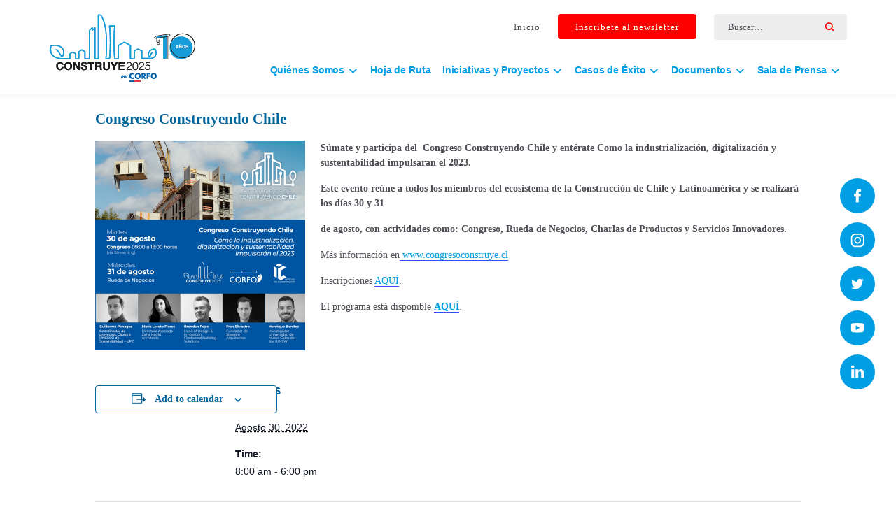

--- FILE ---
content_type: text/html; charset=UTF-8
request_url: https://construye2025.cl/agenda/congreso-construyendo-chile/
body_size: 83188
content:
<!doctype html>
<html lang="es-CL">
<head>
<!-- Hotjar Tracking Code for https://cgsimpresos.cl -->
<script>
    (function(h,o,t,j,a,r){
        h.hj=h.hj||function(){(h.hj.q=h.hj.q||[]).push(arguments)};
        h._hjSettings={hjid:5266892,hjsv:6};
        a=o.getElementsByTagName('head')[0];
        r=o.createElement('script');r.async=1;
        r.src=t+h._hjSettings.hjid+j+h._hjSettings.hjsv;
        a.appendChild(r);
    })(window,document,'https://static.hotjar.com/c/hotjar-','.js?sv=');
</script>
<meta charset="UTF-8">
<meta name="viewport" content="width=device-width, initial-scale=1">
<link rel="profile" href="https://gmpg.org/xfn/11">

<link rel="stylesheet" type="text/css" href="https://construye2025.cl/wp-content/themes/themebosscore/style.css">
<link rel="stylesheet" media="all" href="https://construye2025.cl/wp-content/themes/themebosscore/css/layout.css?v=3.2">
<!-- <rel="apple-touch-icon" href="< ?php bloginfo('template_url')?>/img/favicom.png"/> -->
<link rel="shortcut icon" href="https://construye2025.cl/wp-content/themes/themebosscore/img/favicom.png">

<link rel="stylesheet" href="https://construye2025.cl/wp-content/themes/themebosscore/css/swiper.css">
<link rel="stylesheet" href="https://construye2025.cl/wp-content/themes/themebosscore/css/animate.css">
<script src="https://construye2025.cl/wp-content/themes/themebosscore/js/html5.js"></script>

<script src="https://construye2025.cl/wp-content/themes/themebosscore/js/jquery-1.10.1.min.js"></script>
<!-- <script src="https://cdnjs.cloudflare.com/ajax/libs/jquery/2.1.3/jquery.min.js"></script> -->
<script src="https://construye2025.cl/wp-content/themes/themebosscore//js/jquery.min.js"></script>

<!--<script src="< ?php bloginfo('template_url')?>/js/index.js"></script>-->
<script src="https://construye2025.cl/wp-content/themes/themebosscore/js/swiper.min.js"></script>
<!-- <script src="/js/global.js"></script> -->

<link href="https://allfont.es/allfont.css?fonts=comic-sans-ms" rel="stylesheet" type="text/css" />
<script type="text/javascript" src="https://construye2025.cl/wp-content/themes/themebosscore/js/lightbox-plus-jquery.min.js"></script>
<link rel="stylesheet" href="https://construye2025.cl/wp-content/themes/themebosscore/css/lightbox.css">
<!-- Font-Awesome New -->
<script src="https://kit.fontawesome.com/2593c4e2e9.js" crossorigin="anonymous"></script>
<link rel='stylesheet prefetch' href='https://maxcdn.bootstrapcdn.com/font-awesome/4.3.0/css/font-awesome.min.css'>

<!--HABILITAR BOOTSTRAPS-->
<link rel="stylesheet" href="https://maxcdn.bootstrapcdn.com/bootstrap/4.5.0/css/bootstrap.min.css">
<!--<script src="https://ajax.googleapis.com/ajax/libs/jquery/3.5.1/jquery.min.js"></script>-->
<script src="https://cdnjs.cloudflare.com/ajax/libs/popper.js/1.16.0/umd/popper.min.js"></script>
<script src="https://maxcdn.bootstrapcdn.com/bootstrap/4.5.0/js/bootstrap.min.js"></script>
<!--/***************************/-->


<!--Style And Js OWL Bootstrap-->
<link rel='stylesheet' href='https://construye2025.cl/wp-content/themes/themebosscore/css/owl/owl.carousel.min.css'>
<link rel='stylesheet' href='https://construye2025.cl/wp-content/themes/themebosscore/css/owl/owl.theme.default.min.css'>

<!--JS OWL Bootstrap-->
<script src="http://code.jquery.com/jquery-1.9.1.js"></script>
<script src='https://construye2025.cl/wp-content/themes/themebosscore/js/owl/owl.carousel.min.js'></script>

<title>Congreso Construyendo Chile &#8211; Construye2025</title>
<link rel='stylesheet' id='tribe-events-views-v2-bootstrap-datepicker-styles-css' href='https://construye2025.cl/wp-content/plugins/the-events-calendar/vendor/bootstrap-datepicker/css/bootstrap-datepicker.standalone.min.css?ver=5.16.4' media='all' />
<link rel='stylesheet' id='tec-variables-skeleton-css' href='https://construye2025.cl/wp-content/plugins/the-events-calendar/common/src/resources/css/variables-skeleton.min.css?ver=4.15.4.1' media='all' />
<link rel='stylesheet' id='tribe-common-skeleton-style-css' href='https://construye2025.cl/wp-content/plugins/the-events-calendar/common/src/resources/css/common-skeleton.min.css?ver=4.15.4.1' media='all' />
<link rel='stylesheet' id='tribe-tooltipster-css-css' href='https://construye2025.cl/wp-content/plugins/the-events-calendar/common/vendor/tooltipster/tooltipster.bundle.min.css?ver=4.15.4.1' media='all' />
<link rel='stylesheet' id='tribe-events-views-v2-skeleton-css' href='https://construye2025.cl/wp-content/plugins/the-events-calendar/src/resources/css/views-skeleton.min.css?ver=5.16.4' media='all' />
<link rel='stylesheet' id='tec-variables-full-css' href='https://construye2025.cl/wp-content/plugins/the-events-calendar/common/src/resources/css/variables-full.min.css?ver=4.15.4.1' media='all' />
<link rel='stylesheet' id='tribe-common-full-style-css' href='https://construye2025.cl/wp-content/plugins/the-events-calendar/common/src/resources/css/common-full.min.css?ver=4.15.4.1' media='all' />
<link rel='stylesheet' id='tribe-events-views-v2-full-css' href='https://construye2025.cl/wp-content/plugins/the-events-calendar/src/resources/css/views-full.min.css?ver=5.16.4' media='all' />
<link rel='stylesheet' id='tribe-events-views-v2-print-css' href='https://construye2025.cl/wp-content/plugins/the-events-calendar/src/resources/css/views-print.min.css?ver=5.16.4' media='print' />
<meta name='robots' content='max-image-preview:large' />
<link rel="alternate" type="application/rss+xml" title="Construye2025 &raquo; Feed" href="https://construye2025.cl/feed/" />
<link rel="alternate" type="application/rss+xml" title="Construye2025 &raquo; Feed de comentarios" href="https://construye2025.cl/comments/feed/" />
<link rel="alternate" type="text/calendar" title="Construye2025 &raquo; iCal Feed" href="https://construye2025.cl/agenda/?ical=1" />
<link rel="alternate" type="application/rss+xml" title="Construye2025 &raquo; Congreso Construyendo Chile Feed de comentarios" href="https://construye2025.cl/agenda/congreso-construyendo-chile/feed/" />
<link rel="alternate" title="oEmbed (JSON)" type="application/json+oembed" href="https://construye2025.cl/wp-json/oembed/1.0/embed?url=https%3A%2F%2Fconstruye2025.cl%2Fagenda%2Fcongreso-construyendo-chile%2F" />
<link rel="alternate" title="oEmbed (XML)" type="text/xml+oembed" href="https://construye2025.cl/wp-json/oembed/1.0/embed?url=https%3A%2F%2Fconstruye2025.cl%2Fagenda%2Fcongreso-construyendo-chile%2F&#038;format=xml" />
<style id='wp-img-auto-sizes-contain-inline-css'>
img:is([sizes=auto i],[sizes^="auto," i]){contain-intrinsic-size:3000px 1500px}
/*# sourceURL=wp-img-auto-sizes-contain-inline-css */
</style>
<link rel='stylesheet' id='sdm-styles-css' href='https://construye2025.cl/wp-content/plugins/simple-download-monitor/css/sdm_wp_styles.css?ver=6.9' media='all' />
<link rel='stylesheet' id='dashicons-css' href='https://construye2025.cl/wp-includes/css/dashicons.min.css?ver=6.9' media='all' />
<link rel='stylesheet' id='menu-icons-extra-css' href='https://construye2025.cl/wp-content/plugins/menu-icons/css/extra.min.css?ver=0.13.18' media='all' />
<link rel='stylesheet' id='tribe-events-v2-single-skeleton-css' href='https://construye2025.cl/wp-content/plugins/the-events-calendar/src/resources/css/tribe-events-single-skeleton.min.css?ver=5.16.4' media='all' />
<link rel='stylesheet' id='tribe-events-v2-single-skeleton-full-css' href='https://construye2025.cl/wp-content/plugins/the-events-calendar/src/resources/css/tribe-events-single-full.min.css?ver=5.16.4' media='all' />
<style id='wp-emoji-styles-inline-css'>

	img.wp-smiley, img.emoji {
		display: inline !important;
		border: none !important;
		box-shadow: none !important;
		height: 1em !important;
		width: 1em !important;
		margin: 0 0.07em !important;
		vertical-align: -0.1em !important;
		background: none !important;
		padding: 0 !important;
	}
/*# sourceURL=wp-emoji-styles-inline-css */
</style>
<link rel='stylesheet' id='wp-block-library-css' href='https://construye2025.cl/wp-includes/css/dist/block-library/style.min.css?ver=6.9' media='all' />
<style id='global-styles-inline-css'>
:root{--wp--preset--aspect-ratio--square: 1;--wp--preset--aspect-ratio--4-3: 4/3;--wp--preset--aspect-ratio--3-4: 3/4;--wp--preset--aspect-ratio--3-2: 3/2;--wp--preset--aspect-ratio--2-3: 2/3;--wp--preset--aspect-ratio--16-9: 16/9;--wp--preset--aspect-ratio--9-16: 9/16;--wp--preset--color--black: #000000;--wp--preset--color--cyan-bluish-gray: #abb8c3;--wp--preset--color--white: #ffffff;--wp--preset--color--pale-pink: #f78da7;--wp--preset--color--vivid-red: #cf2e2e;--wp--preset--color--luminous-vivid-orange: #ff6900;--wp--preset--color--luminous-vivid-amber: #fcb900;--wp--preset--color--light-green-cyan: #7bdcb5;--wp--preset--color--vivid-green-cyan: #00d084;--wp--preset--color--pale-cyan-blue: #8ed1fc;--wp--preset--color--vivid-cyan-blue: #0693e3;--wp--preset--color--vivid-purple: #9b51e0;--wp--preset--gradient--vivid-cyan-blue-to-vivid-purple: linear-gradient(135deg,rgb(6,147,227) 0%,rgb(155,81,224) 100%);--wp--preset--gradient--light-green-cyan-to-vivid-green-cyan: linear-gradient(135deg,rgb(122,220,180) 0%,rgb(0,208,130) 100%);--wp--preset--gradient--luminous-vivid-amber-to-luminous-vivid-orange: linear-gradient(135deg,rgb(252,185,0) 0%,rgb(255,105,0) 100%);--wp--preset--gradient--luminous-vivid-orange-to-vivid-red: linear-gradient(135deg,rgb(255,105,0) 0%,rgb(207,46,46) 100%);--wp--preset--gradient--very-light-gray-to-cyan-bluish-gray: linear-gradient(135deg,rgb(238,238,238) 0%,rgb(169,184,195) 100%);--wp--preset--gradient--cool-to-warm-spectrum: linear-gradient(135deg,rgb(74,234,220) 0%,rgb(151,120,209) 20%,rgb(207,42,186) 40%,rgb(238,44,130) 60%,rgb(251,105,98) 80%,rgb(254,248,76) 100%);--wp--preset--gradient--blush-light-purple: linear-gradient(135deg,rgb(255,206,236) 0%,rgb(152,150,240) 100%);--wp--preset--gradient--blush-bordeaux: linear-gradient(135deg,rgb(254,205,165) 0%,rgb(254,45,45) 50%,rgb(107,0,62) 100%);--wp--preset--gradient--luminous-dusk: linear-gradient(135deg,rgb(255,203,112) 0%,rgb(199,81,192) 50%,rgb(65,88,208) 100%);--wp--preset--gradient--pale-ocean: linear-gradient(135deg,rgb(255,245,203) 0%,rgb(182,227,212) 50%,rgb(51,167,181) 100%);--wp--preset--gradient--electric-grass: linear-gradient(135deg,rgb(202,248,128) 0%,rgb(113,206,126) 100%);--wp--preset--gradient--midnight: linear-gradient(135deg,rgb(2,3,129) 0%,rgb(40,116,252) 100%);--wp--preset--font-size--small: 13px;--wp--preset--font-size--medium: 20px;--wp--preset--font-size--large: 36px;--wp--preset--font-size--x-large: 42px;--wp--preset--spacing--20: 0.44rem;--wp--preset--spacing--30: 0.67rem;--wp--preset--spacing--40: 1rem;--wp--preset--spacing--50: 1.5rem;--wp--preset--spacing--60: 2.25rem;--wp--preset--spacing--70: 3.38rem;--wp--preset--spacing--80: 5.06rem;--wp--preset--shadow--natural: 6px 6px 9px rgba(0, 0, 0, 0.2);--wp--preset--shadow--deep: 12px 12px 50px rgba(0, 0, 0, 0.4);--wp--preset--shadow--sharp: 6px 6px 0px rgba(0, 0, 0, 0.2);--wp--preset--shadow--outlined: 6px 6px 0px -3px rgb(255, 255, 255), 6px 6px rgb(0, 0, 0);--wp--preset--shadow--crisp: 6px 6px 0px rgb(0, 0, 0);}:where(.is-layout-flex){gap: 0.5em;}:where(.is-layout-grid){gap: 0.5em;}body .is-layout-flex{display: flex;}.is-layout-flex{flex-wrap: wrap;align-items: center;}.is-layout-flex > :is(*, div){margin: 0;}body .is-layout-grid{display: grid;}.is-layout-grid > :is(*, div){margin: 0;}:where(.wp-block-columns.is-layout-flex){gap: 2em;}:where(.wp-block-columns.is-layout-grid){gap: 2em;}:where(.wp-block-post-template.is-layout-flex){gap: 1.25em;}:where(.wp-block-post-template.is-layout-grid){gap: 1.25em;}.has-black-color{color: var(--wp--preset--color--black) !important;}.has-cyan-bluish-gray-color{color: var(--wp--preset--color--cyan-bluish-gray) !important;}.has-white-color{color: var(--wp--preset--color--white) !important;}.has-pale-pink-color{color: var(--wp--preset--color--pale-pink) !important;}.has-vivid-red-color{color: var(--wp--preset--color--vivid-red) !important;}.has-luminous-vivid-orange-color{color: var(--wp--preset--color--luminous-vivid-orange) !important;}.has-luminous-vivid-amber-color{color: var(--wp--preset--color--luminous-vivid-amber) !important;}.has-light-green-cyan-color{color: var(--wp--preset--color--light-green-cyan) !important;}.has-vivid-green-cyan-color{color: var(--wp--preset--color--vivid-green-cyan) !important;}.has-pale-cyan-blue-color{color: var(--wp--preset--color--pale-cyan-blue) !important;}.has-vivid-cyan-blue-color{color: var(--wp--preset--color--vivid-cyan-blue) !important;}.has-vivid-purple-color{color: var(--wp--preset--color--vivid-purple) !important;}.has-black-background-color{background-color: var(--wp--preset--color--black) !important;}.has-cyan-bluish-gray-background-color{background-color: var(--wp--preset--color--cyan-bluish-gray) !important;}.has-white-background-color{background-color: var(--wp--preset--color--white) !important;}.has-pale-pink-background-color{background-color: var(--wp--preset--color--pale-pink) !important;}.has-vivid-red-background-color{background-color: var(--wp--preset--color--vivid-red) !important;}.has-luminous-vivid-orange-background-color{background-color: var(--wp--preset--color--luminous-vivid-orange) !important;}.has-luminous-vivid-amber-background-color{background-color: var(--wp--preset--color--luminous-vivid-amber) !important;}.has-light-green-cyan-background-color{background-color: var(--wp--preset--color--light-green-cyan) !important;}.has-vivid-green-cyan-background-color{background-color: var(--wp--preset--color--vivid-green-cyan) !important;}.has-pale-cyan-blue-background-color{background-color: var(--wp--preset--color--pale-cyan-blue) !important;}.has-vivid-cyan-blue-background-color{background-color: var(--wp--preset--color--vivid-cyan-blue) !important;}.has-vivid-purple-background-color{background-color: var(--wp--preset--color--vivid-purple) !important;}.has-black-border-color{border-color: var(--wp--preset--color--black) !important;}.has-cyan-bluish-gray-border-color{border-color: var(--wp--preset--color--cyan-bluish-gray) !important;}.has-white-border-color{border-color: var(--wp--preset--color--white) !important;}.has-pale-pink-border-color{border-color: var(--wp--preset--color--pale-pink) !important;}.has-vivid-red-border-color{border-color: var(--wp--preset--color--vivid-red) !important;}.has-luminous-vivid-orange-border-color{border-color: var(--wp--preset--color--luminous-vivid-orange) !important;}.has-luminous-vivid-amber-border-color{border-color: var(--wp--preset--color--luminous-vivid-amber) !important;}.has-light-green-cyan-border-color{border-color: var(--wp--preset--color--light-green-cyan) !important;}.has-vivid-green-cyan-border-color{border-color: var(--wp--preset--color--vivid-green-cyan) !important;}.has-pale-cyan-blue-border-color{border-color: var(--wp--preset--color--pale-cyan-blue) !important;}.has-vivid-cyan-blue-border-color{border-color: var(--wp--preset--color--vivid-cyan-blue) !important;}.has-vivid-purple-border-color{border-color: var(--wp--preset--color--vivid-purple) !important;}.has-vivid-cyan-blue-to-vivid-purple-gradient-background{background: var(--wp--preset--gradient--vivid-cyan-blue-to-vivid-purple) !important;}.has-light-green-cyan-to-vivid-green-cyan-gradient-background{background: var(--wp--preset--gradient--light-green-cyan-to-vivid-green-cyan) !important;}.has-luminous-vivid-amber-to-luminous-vivid-orange-gradient-background{background: var(--wp--preset--gradient--luminous-vivid-amber-to-luminous-vivid-orange) !important;}.has-luminous-vivid-orange-to-vivid-red-gradient-background{background: var(--wp--preset--gradient--luminous-vivid-orange-to-vivid-red) !important;}.has-very-light-gray-to-cyan-bluish-gray-gradient-background{background: var(--wp--preset--gradient--very-light-gray-to-cyan-bluish-gray) !important;}.has-cool-to-warm-spectrum-gradient-background{background: var(--wp--preset--gradient--cool-to-warm-spectrum) !important;}.has-blush-light-purple-gradient-background{background: var(--wp--preset--gradient--blush-light-purple) !important;}.has-blush-bordeaux-gradient-background{background: var(--wp--preset--gradient--blush-bordeaux) !important;}.has-luminous-dusk-gradient-background{background: var(--wp--preset--gradient--luminous-dusk) !important;}.has-pale-ocean-gradient-background{background: var(--wp--preset--gradient--pale-ocean) !important;}.has-electric-grass-gradient-background{background: var(--wp--preset--gradient--electric-grass) !important;}.has-midnight-gradient-background{background: var(--wp--preset--gradient--midnight) !important;}.has-small-font-size{font-size: var(--wp--preset--font-size--small) !important;}.has-medium-font-size{font-size: var(--wp--preset--font-size--medium) !important;}.has-large-font-size{font-size: var(--wp--preset--font-size--large) !important;}.has-x-large-font-size{font-size: var(--wp--preset--font-size--x-large) !important;}
/*# sourceURL=global-styles-inline-css */
</style>

<style id='classic-theme-styles-inline-css'>
/*! This file is auto-generated */
.wp-block-button__link{color:#fff;background-color:#32373c;border-radius:9999px;box-shadow:none;text-decoration:none;padding:calc(.667em + 2px) calc(1.333em + 2px);font-size:1.125em}.wp-block-file__button{background:#32373c;color:#fff;text-decoration:none}
/*# sourceURL=/wp-includes/css/classic-themes.min.css */
</style>
<link rel='stylesheet' id='contact-form-7-css' href='https://construye2025.cl/wp-content/plugins/contact-form-7/includes/css/styles.css?ver=6.1.1' media='all' />
<link rel='stylesheet' id='themebosscore-style-css' href='https://construye2025.cl/wp-content/themes/themebosscore/style.css?ver=1.0.0' media='all' />
<link rel='stylesheet' id='wp-pagenavi-css' href='https://construye2025.cl/wp-content/plugins/wp-pagenavi/pagenavi-css.css?ver=2.70' media='all' />
<script src="https://construye2025.cl/wp-includes/js/jquery/jquery.min.js?ver=3.7.1" id="jquery-core-js"></script>
<script src="https://construye2025.cl/wp-includes/js/jquery/jquery-migrate.min.js?ver=3.4.1" id="jquery-migrate-js"></script>
<script src="https://construye2025.cl/wp-content/plugins/the-events-calendar/common/src/resources/js/tribe-common.min.js?ver=4.15.4.1" id="tribe-common-js"></script>
<script src="https://construye2025.cl/wp-content/plugins/the-events-calendar/src/resources/js/views/breakpoints.js?ver=5.16.4" id="tribe-events-views-v2-breakpoints-js"></script>
<script id="sdm-scripts-js-extra">
var sdm_ajax_script = {"ajaxurl":"https://construye2025.cl/wp-admin/admin-ajax.php"};
//# sourceURL=sdm-scripts-js-extra
</script>
<script src="https://construye2025.cl/wp-content/plugins/simple-download-monitor/js/sdm_wp_scripts.js?ver=6.9" id="sdm-scripts-js"></script>
<script></script><link rel="https://api.w.org/" href="https://construye2025.cl/wp-json/" /><link rel="alternate" title="JSON" type="application/json" href="https://construye2025.cl/wp-json/wp/v2/tribe_events/10279" /><link rel="EditURI" type="application/rsd+xml" title="RSD" href="https://construye2025.cl/xmlrpc.php?rsd" />
<meta name="generator" content="WordPress 6.9" />
<link rel="canonical" href="https://construye2025.cl/agenda/congreso-construyendo-chile/" />
<link rel='shortlink' href='https://construye2025.cl/?p=10279' />
<meta name="tec-api-version" content="v1"><meta name="tec-api-origin" content="https://construye2025.cl"><link rel="alternate" href="https://construye2025.cl/wp-json/tribe/events/v1/events/10279" /><meta name="generator" content="Powered by WPBakery Page Builder - drag and drop page builder for WordPress."/>
<script type="application/ld+json">
[{"@context":"http://schema.org","@type":"Event","name":"Congreso Construyendo Chile","description":"&lt;p&gt;S\u00famate y participa del\u00a0 Congreso Construyendo Chile y ent\u00e9rate Como la industrializaci\u00f3n, digitalizaci\u00f3n y sustentabilidad impulsaran el 2023. Este evento re\u00fane a todos los miembros del ecosistema de la Construcci\u00f3n de Chile y Latinoam\u00e9rica y se realizar\u00e1 los d\u00edas 30 y 31\u00a0 de agosto, con actividades como: Congreso, Rueda de Negocios, Charlas de Productos y [&hellip;]&lt;/p&gt;\\n","image":"https://construye2025.cl/wp-content/uploads/2022/08/Congreso-IG.png","url":"https://construye2025.cl/agenda/congreso-construyendo-chile/","eventAttendanceMode":"https://schema.org/OfflineEventAttendanceMode","startDate":"2022-08-30T08:00:00-03:00","endDate":"2022-08-30T18:00:00-03:00","performer":"Organization"}]
</script><link rel="icon" href="https://construye2025.cl/wp-content/uploads/2025/01/cropped-Construye2025-32x32.png" sizes="32x32" />
<link rel="icon" href="https://construye2025.cl/wp-content/uploads/2025/01/cropped-Construye2025-192x192.png" sizes="192x192" />
<link rel="apple-touch-icon" href="https://construye2025.cl/wp-content/uploads/2025/01/cropped-Construye2025-180x180.png" />
<meta name="msapplication-TileImage" content="https://construye2025.cl/wp-content/uploads/2025/01/cropped-Construye2025-270x270.png" />
<noscript><style> .wpb_animate_when_almost_visible { opacity: 1; }</style></noscript></head>

<body class="wp-singular tribe_events-template-default single single-tribe_events postid-10279 wp-theme-themebosscore tribe-events-page-template tribe-no-js tribe-filter-live wpb-js-composer js-comp-ver-7.7.2 vc_responsive">
<div id="page" class="site">
	<a class="skip-link screen-reader-text" href="#primary">Skip to content</a>

    

    <header class="postPage">
    <div class="container divNav px-0">
        <!--Logo-->
        <div class="animated fadeInDown logo animated2">
                            <a href="https://construye2025.cl" title="Construye2025">
                                        <img src="https://construye2025.cl/wp-content/uploads/2017/10/Logo_construye_10_azulweb_1.svg" alt="" >
                </a>
                    </div>


        <!----Redes sociales--------->
        <div class="RedesHeader">
            <div class="search-Header-t">
                <div class="container-1">
                    <form role="search" method="get" class="search-form" action="https://construye2025.cl/">
                    <span class="screen-reader-text">Buscar por:</span>
                    <input type="search" class="search-field" placeholder="Buscar…" value="" name="s" title="Buscar por:" />
                    <input type="submit" class="search-submit" value="" />
                    </form>
                </div>
            </div>
            <div class="menuWp-top" style="">
    <div id="main-nav">
        <ul>
            <li>
                <a class="news-btn-1" href="https://construye2025.cl/">
                    Inicio
                </a>
            </li>
            <li>
                <a class="news-btn-2" target="_blank" href="https://construye2025.us20.list-manage.com/subscribe?u=c70c139fea182a8cec2d9e3f2&id=0919798bc2" >
                    Inscríbete al newsletter
                </a> 
            </li>
        </ul>
        <!-- < ?php
            wp_nav_menu( 
                array(
                    'theme_location' => 'menu-top',
                    'container'       => 'div',
                )
            );
        ?> -->
    </div>
</div>





<script>
    jQuery(function($) {
    // Menu scroll
    var root = $('html, body');
    $('.menuWp-top a').click(function(e) {
        root.animate({
            scrollTop: $( $.attr(this, 'href') ).offset().top - 80
        }, 1000);
         e.preventDefault();

        });

    });



</script>



<style>

.menuWp-top{
    display: inherit;
    float: right;
    margin-top: 0px;
    padding-right: 15px;
}
.menuWp-top #main-nav {
    float: left;
    height: 30px;
    margin: 0px 0px 0px 0px;
}
.menuWp-top #main-nav ul{
    float: left;
    margin-left: 0px;
    padding-left: 0px;
}
.menuWp-top #main-nav ul li{
    float: left;
    text-decoration: none;
    list-style: none;
}
.menuWp-top #main-nav ul li a{
    text-decoration: none;
    list-style: none;
    position: relative;
    position: relative;
    font-family: Verdana, Geneva, Tahoma;
    text-align: center;
    font-size: 13px;
    letter-spacing: 1px;
    text-decoration: none;
    cursor: pointer;
    transition: ease-out 0.7s;
    float: left;

    padding: 9px 25px 8px;
}


.news-btn-1 {
    color: #4E4E56;
}
.news-btn-2 {
    color: #fff;
    background: #FF0000;
    border-radius: 4px;
}
.news-btn-2:hover {
    /* color: #fff; */
    background: #00669E;
    color: #fff;
}

/* .menuWp-top .dashicons-arrow-right-alt2 {
    float: right;
    padding-top: 10px;
    box-sizing: content-box;
}

.menuWp-top #main-nav ul   {
    margin: 0; padding: 0; 
}
.menuWp-top #main-nav li   {
    display: block;
    float: left;
    line-height: 30px; 
    height: 30px; /*******/
    margin: 0; padding: 0; 
    position: relative; 
    text-decoration: none;
    list-style: none;

}
.menuWp-top #main-nav li a {
    font-size: 14px;
    font-weight: 500;
    display: block;
    height: 30px;
    line-height: 30px;
    padding: 0 15px;
    text-decoration: none;
    list-style: none;
}
.menuWp-top  #menu-item-602 {
       color: #4E4E56!important;

    }
    .menuWp-top  #menu-item-603 {
        background-color: #FF0000;
        color:#fff!important;
    }

.menuWp-top  #menu-item-603 a:hover {
    color:#fff!important;
    border-bottom: 2px solid #FF0000!important;
} */



.menuWp-top #main-nav .current-menu-item a, #main-nav .current_page_item a, #main-nav a:hover {

}  
.menuWp-top #main-nav ul ul {
        display: none; /* Important */
        position: absolute;
        top: 30px; /*******/
        border-top: 4px solid yellow;
}
.menuWp-top #main-nav ul ul ul {
        border-top: none;
}
.menuWp-top #main-nav ul ul li { 
    float: none; 
    width: 180px; /*Ancho desplegable*/
    background:#205581; /*Color*/
    padding-top: 5px;
    height: 40px;
    transition: ease-in-out 0.5s;
}
.menuWp-top #main-nav ul ul li:hover  {
    background-color: #A514AD;
    transition: ease-in-out 0.5s;
}
.menuWp-top #main-nav ul ul li a {
}
.menuWp-top #main-nav ul li:hover > ul {
    display: block; 

}
.menuWp-top #main-nav ul ul li ul {
    left: 180px; 
    top: 0; 
}

@media screen and (max-width: 800px) {
    .menuWp-top{
        display: none;

    }

}

</style>







<script type="text/javascript">

    jQuery(document).ready(function($){

        // Get current url

        // Select an a element that has the matching href and apply a class of 'active'. Also prepend a - to the content of the link

        var url = window.location.href;

        $('.menu a[href="'+url+'"]').addClass('current_page_item');

    });

</script>

<script>



var url = window.location.href;



// Will only work if string in href matches with location

$('.menu a[href="'+ url +'"]').addClass('active');



// Will also work for relative and absolute hrefs

$('.menu a').filter(function() {

    return this.href == url;

}).addClass('better-active');

</script>







 
        </div>
    
    <!--Menus---> 
     <div class="menuWp">
    <div id="main-nav">
        <div class="menu-menu-producto-container"><ul id="menu-menu-producto" class="menu"><li id="menu-item-9992" class="menu-item menu-item-type-custom menu-item-object-custom menu-item-has-children menu-item-9992"><a href="#"><span>Quiénes Somos</span><i class="_mi _after dashicons dashicons-arrow-down-alt2" aria-hidden="true"></i></a>
<ul class="sub-menu">
	<li id="menu-item-709" class="menu-item menu-item-type-post_type menu-item-object-page menu-item-709"><a href="https://construye2025.cl/nosotros/">Nosotros</a></li>
	<li id="menu-item-9968" class="menu-item menu-item-type-post_type menu-item-object-page menu-item-9968"><a href="https://construye2025.cl/nosotros/consejo-directivo/">Consejo Estratégico de la Construcción</a></li>
	<li id="menu-item-9967" class="menu-item menu-item-type-post_type menu-item-object-page menu-item-9967"><a href="https://construye2025.cl/nosotros/comite-ejecutivo/">Comité Ejecutivo</a></li>
	<li id="menu-item-9966" class="menu-item menu-item-type-post_type menu-item-object-page menu-item-9966"><a href="https://construye2025.cl/nosotros/equipo/">Equipo</a></li>
	<li id="menu-item-10127" class="menu-item menu-item-type-post_type menu-item-object-page menu-item-10127"><a href="https://construye2025.cl/programas-estrategicos-corfo/">Programas Estratégicos Corfo</a></li>
	<li id="menu-item-12549" class="menu-item menu-item-type-post_type menu-item-object-page menu-item-12549"><a href="https://construye2025.cl/sumate-como-partner/">Súmate como Partner</a></li>
</ul>
</li>
<li id="menu-item-750" class="menu-item menu-item-type-post_type menu-item-object-page menu-item-750"><a href="https://construye2025.cl/hoja-de-ruta/">Hoja de Ruta</a></li>
<li id="menu-item-810" class="menu-item menu-item-type-post_type menu-item-object-page menu-item-has-children menu-item-810"><a href="https://construye2025.cl/iniciativas-y-proyectos/"><span>Iniciativas y Proyectos</span><i class="_mi _after dashicons dashicons-arrow-down-alt2" aria-hidden="true"></i></a>
<ul class="sub-menu">
	<li id="menu-item-9975" class="menu-item menu-item-type-custom menu-item-object-custom menu-item-9975"><a href="/iniciativa/cci/">CCI</a></li>
	<li id="menu-item-9978" class="menu-item menu-item-type-custom menu-item-object-custom menu-item-9978"><a href="/iniciativa/economia-circular-y-gestion-de-rcd">Economía Circular y Gestión de RCD</a></li>
	<li id="menu-item-9976" class="menu-item menu-item-type-custom menu-item-object-custom menu-item-9976"><a href="/iniciativa/mapa-con-tech/">Mapa Contech</a></li>
	<li id="menu-item-9972" class="menu-item menu-item-type-custom menu-item-object-custom menu-item-9972"><a href="/iniciativa/cipycs/">CIPYCS</a></li>
	<li id="menu-item-9971" class="menu-item menu-item-type-custom menu-item-object-custom menu-item-9971"><a href="/iniciativa/centro-tecnologico-para-la-innovacion/">CTeC</a></li>
	<li id="menu-item-9973" class="menu-item menu-item-type-custom menu-item-object-custom menu-item-9973"><a href="/iniciativa/dom-en-linea/">DOM en Línea</a></li>
	<li id="menu-item-10200" class="menu-item menu-item-type-custom menu-item-object-custom menu-item-10200"><a href="/iniciativa/desafio-net-zero/">Desafío Net Zero</a></li>
	<li id="menu-item-10201" class="menu-item menu-item-type-custom menu-item-object-custom menu-item-10201"><a href="/estrategia-economia-circular/">Estrategia Economía Circular</a></li>
	<li id="menu-item-10202" class="menu-item menu-item-type-custom menu-item-object-custom menu-item-10202"><a href="/conectando-construccion/">Conectando Construcción</a></li>
	<li id="menu-item-9974" class="menu-item menu-item-type-custom menu-item-object-custom menu-item-9974"><a href="/desarrollo-y-actualizacion-normativa/">Desarrollo y Actualización Normativa</a></li>
	<li id="menu-item-9977" class="menu-item menu-item-type-custom menu-item-object-custom menu-item-9977"><a href="/iniciativa/modernizacion-de-marcos-contractuales/">Modernización de Marcos Contractuales</a></li>
	<li id="menu-item-13784" class="menu-item menu-item-type-post_type menu-item-object-page menu-item-13784"><a href="https://construye2025.cl/iniciativas-y-proyectos/plan-bim/">Plan BIM</a></li>
</ul>
</li>
<li id="menu-item-790" class="menu-item menu-item-type-post_type menu-item-object-page menu-item-has-children menu-item-790"><a href="https://construye2025.cl/casos-de-exito/"><span>Casos de Éxito</span><i class="_mi _after dashicons dashicons-arrow-down-alt2" aria-hidden="true"></i></a>
<ul class="sub-menu">
	<li id="menu-item-10076" class="menu-item menu-item-type-post_type menu-item-object-page menu-item-10076"><a href="https://construye2025.cl/casos-de-exito/industrializacion/">Industrialización</a></li>
	<li id="menu-item-10079" class="menu-item menu-item-type-post_type menu-item-object-page menu-item-10079"><a href="https://construye2025.cl/casos-de-exito/sustentabilidad/">Sustentabilidad</a></li>
	<li id="menu-item-10082" class="menu-item menu-item-type-post_type menu-item-object-page menu-item-10082"><a href="https://construye2025.cl/casos-de-exito/transformacion-digital/">Transformación digital</a></li>
	<li id="menu-item-10085" class="menu-item menu-item-type-post_type menu-item-object-page menu-item-10085"><a href="https://construye2025.cl/casos-de-exito/capital-humano/">Capital humano</a></li>
	<li id="menu-item-10088" class="menu-item menu-item-type-post_type menu-item-object-page menu-item-10088"><a href="https://construye2025.cl/casos-de-exito/id/">I+D</a></li>
</ul>
</li>
<li id="menu-item-10224" class="menu-item menu-item-type-custom menu-item-object-custom menu-item-has-children menu-item-10224"><a href="#"><span>Documentos</span><i class="_mi _after dashicons dashicons-arrow-down-alt2" aria-hidden="true"></i></a>
<ul class="sub-menu">
	<li id="menu-item-8601" class="menu-item menu-item-type-post_type menu-item-object-page menu-item-8601"><a href="https://construye2025.cl/documentos/estudios/">Estudios</a></li>
	<li id="menu-item-8604" class="menu-item menu-item-type-post_type menu-item-object-page menu-item-8604"><a href="https://construye2025.cl/documentos/presentaciones/">Presentaciones</a></li>
	<li id="menu-item-8603" class="menu-item menu-item-type-post_type menu-item-object-page menu-item-8603"><a href="https://construye2025.cl/documentos/documentos-de-interes/">Documentos de Interés</a></li>
	<li id="menu-item-8602" class="menu-item menu-item-type-post_type menu-item-object-page menu-item-8602"><a href="https://construye2025.cl/documentos/memorias-de-titulo/">Memorias de Titulo</a></li>
</ul>
</li>
<li id="menu-item-10138" class="menu-item menu-item-type-custom menu-item-object-custom menu-item-has-children menu-item-10138"><a href="#"><span>Sala de Prensa</span><i class="_mi _after dashicons dashicons-arrow-down-alt2" aria-hidden="true"></i></a>
<ul class="sub-menu">
	<li id="menu-item-798" class="menu-item menu-item-type-post_type menu-item-object-page menu-item-798"><a href="https://construye2025.cl/sala-de-prensa/">Noticias</a></li>
	<li id="menu-item-10230" class="menu-item menu-item-type-post_type menu-item-object-page menu-item-10230"><a href="https://construye2025.cl/opinion/">Opinión</a></li>
	<li id="menu-item-10140" class="menu-item menu-item-type-post_type menu-item-object-page menu-item-10140"><a href="https://construye2025.cl/newsletter/">Newsletter</a></li>
	<li id="menu-item-10146" class="menu-item menu-item-type-post_type menu-item-object-page menu-item-10146"><a href="https://construye2025.cl/material-audiovisual/">Material Audiovisual</a></li>
	<li id="menu-item-10147" class="menu-item menu-item-type-custom menu-item-object-custom menu-item-10147"><a href="https://construye2025.cl/agenda">Agenda</a></li>
</ul>
</li>
</ul></div>    </div>
</div>





<script>
    jQuery(function($) {
    // Menu scroll
    var root = $('html, body');
    $('.menuWp a').click(function(e) {
        root.animate({
            scrollTop: $( $.attr(this, 'href') ).offset().top - 80
        }, 1000);
         e.preventDefault();
        });
    });
</script>



<style>
.menu-item i._mi {
    margin-top: 0.085em!important;
    font-size: 1.2em;
}
.menu-item i._after, .rtl .menu-item i._before {
    margin-left: 0.22em!important;
}
.menuWp .dashicons-arrow-right-alt2 {
    float: right;
    padding-top: 13px;
    box-sizing: content-box;
}
.menuWp{
    display: inherit;
    float: right;
    margin-top: 27px;
}
.menuWp #main-nav      {
    margin: 0px 0px 0px 0px;
}
.menuWp #main-nav ul   {
    margin: 0; padding: 0; 

}
.menuWp #main-nav li   {
    display: block;
    float: left;
    line-height: 30px; 
    height: 50px; /*******/
    margin: 0; 
    padding: 0; 
    position: relative; 
    text-decoration: none;
    list-style: none;
}

.menuWp #main-nav li a {
            display: block;

            font-size: 14px;
            color: #009EE2;
            font-weight: 700;
            line-height: 30px;
            padding: 0 8px;
            text-decoration: none;
            list-style: none;
            letter-spacing: -0.1px;
            transition: 0.3s;
        }

        .menuWp #main-nav li a:hover {
            color: #00669E;
            transition: 0.3s;
        }


.menuWp #main-nav .current-menu-item a, #main-nav .current_page_item a, #main-nav a:hover {

    /* color:darkorange; */

    /*background: #ccc;*/

  

}  

/* ADICIONAL ESTILOS PARA MENU DESPLEGABLE */
.menuWp #main-nav ul ul {
        display: none; /* Important */
        position: absolute;
        top: 50px; /*******/
        /* background: red; */
        /* border-top: 4px solid yellow; */

}

.menuWp #main-nav ul ul ul {
        border-top: none;
        
}

.menuWp #main-nav ul ul li { 

    float: none; 
    width: 245px; /*Ancho desplegable*/
    background: #009EE2; /*Color*/

    height: 42px;
    font-size: 13px!important;
    transition: ease-in-out 0.5s;
    font-family: Verdana, Geneva, Tahoma;



    display: -ms-flexbox;
    display: -webkit-flex;
    display: flex;
    -webkit-flex-direction: row;
    -ms-flex-direction: row;
    flex-direction: row;
    -webkit-flex-wrap: wrap;
    -ms-flex-wrap: wrap;
    flex-wrap: wrap;
    -webkit-justify-content: flex-start;
    -ms-flex-pack: start;
    justify-content: flex-start;
    -webkit-align-content: stretch;
    -ms-flex-line-pack: stretch;
    align-content: stretch;
    -webkit-align-items: center;
    -ms-flex-align: center;
    align-items: center;

}
.menuWp #main-nav ul ul li:hover  {
    background-color: #00669E;
    transition: ease-in-out 0.5s;
}

.menuWp #main-nav ul ul li a {
    color: #fff;
    font-family: Verdana, Geneva, Tahoma;
    font-size: 13px!important;
    line-height: 16px;
    float: left;

    -webkit-order: 0;
    -ms-flex-order: 0;
    order: 0;
    -webkit-flex: 0 1 auto;
    -ms-flex: 0 1 auto;
    flex: 0 1 auto;
    -webkit-align-self: auto;
    -ms-flex-item-align: auto;
    align-self: auto;




}
.menuWp #main-nav ul ul li a:hover {
    color: #fff;
  


}

.menuWp #main-nav ul li:hover > ul {
        display: block; /* mostrar submenú cuando el ratón pase 
 por encima del menú principal */

}
.menuWp #main-nav ul ul li ul {
        left: 180px; /*  esto debe coincidir con el ancho del menú 
 de arriba -- width + padding + borders */
        top: 0; /* esto asegura que el submenú comience 
 en consonancia con el menú superior */

}

@media screen and (max-width: 800px) {
    .menuWp{
        display: none;
    }

}

</style>







<script type="text/javascript">
    jQuery(document).ready(function($){
        // Get current url
        // Select an a element that has the matching href and apply a class of 'active'. Also prepend a - to the content of the link
        var url = window.location.href;
        $('.menu a[href="'+url+'"]').addClass('current_page_item');

    });

</script>

<script>
var url = window.location.href;

// Will only work if string in href matches with location

$('.menu a[href="'+ url +'"]').addClass('active');
// Will also work for relative and absolute hrefs
$('.menu a').filter(function() {
    return this.href == url;

}).addClass('better-active');

</script>









<!-- Menu responsive -->

<div   class="menuWpM">
    <a class="toggleMenu" href="#" id="btn-menu2">
     <span class="fa fa-bars"></span>
    </a>
    <div class="test"><ul id="menu-menu-producto-mobile" class="nav"><li id="menu-item-819" class="menu-item menu-item-type-custom menu-item-object-custom menu-item-home menu-item-819"><a href="https://construye2025.cl/">Inicio</a></li>
<li id="menu-item-843" class="menu-item menu-item-type-post_type menu-item-object-page menu-item-has-children menu-item-843"><a href="https://construye2025.cl/nosotros/"><span>Nosotros</span><i class="_mi _after dashicons dashicons-arrow-down-alt2" aria-hidden="true"></i></a>
<ul class="sub-menu">
	<li id="menu-item-10154" class="menu-item menu-item-type-post_type menu-item-object-page menu-item-10154"><a href="https://construye2025.cl/nosotros/">Nosotros</a></li>
	<li id="menu-item-10059" class="menu-item menu-item-type-post_type menu-item-object-page menu-item-10059"><a href="https://construye2025.cl/nosotros/consejo-directivo/">Consejo Estratégico de la Construcción</a></li>
	<li id="menu-item-10058" class="menu-item menu-item-type-post_type menu-item-object-page menu-item-10058"><a href="https://construye2025.cl/nosotros/comite-ejecutivo/">Comité Ejecutivo</a></li>
	<li id="menu-item-10057" class="menu-item menu-item-type-post_type menu-item-object-page menu-item-10057"><a href="https://construye2025.cl/nosotros/equipo/">Equipo</a></li>
	<li id="menu-item-10128" class="menu-item menu-item-type-post_type menu-item-object-page menu-item-10128"><a href="https://construye2025.cl/programas-estrategicos-corfo/">Programas Estratégicos Corfo</a></li>
</ul>
</li>
<li id="menu-item-820" class="menu-item menu-item-type-post_type menu-item-object-page menu-item-820"><a href="https://construye2025.cl/hoja-de-ruta/">Hoja de Ruta</a></li>
<li id="menu-item-821" class="menu-item menu-item-type-post_type menu-item-object-page menu-item-has-children menu-item-821"><a href="https://construye2025.cl/iniciativas-y-proyectos/"><span>Iniciativas y Proyectos</span><i class="_mi _after dashicons dashicons-arrow-down-alt2" aria-hidden="true"></i></a>
<ul class="sub-menu">
	<li id="menu-item-10065" class="menu-item menu-item-type-custom menu-item-object-custom menu-item-10065"><a href="/iniciativa/cci/">CCI</a></li>
	<li id="menu-item-10068" class="menu-item menu-item-type-custom menu-item-object-custom menu-item-10068"><a href="/iniciativa/economia-circular-y-gestion-de-rcd">Economía Circular y Gestión de RCD</a></li>
	<li id="menu-item-10066" class="menu-item menu-item-type-custom menu-item-object-custom menu-item-10066"><a href="/iniciativa/mapa-con-tech/">Mapa Contech</a></li>
	<li id="menu-item-10062" class="menu-item menu-item-type-custom menu-item-object-custom menu-item-10062"><a href="/iniciativa/cipycs/">CIPYCS</a></li>
	<li id="menu-item-10061" class="menu-item menu-item-type-custom menu-item-object-custom menu-item-10061"><a href="/iniciativa/centro-tecnologico-para-la-innovacion/">CTeC</a></li>
	<li id="menu-item-10063" class="menu-item menu-item-type-custom menu-item-object-custom menu-item-10063"><a href="/iniciativa/dom-en-linea/">DOM en Línea</a></li>
	<li id="menu-item-10203" class="menu-item menu-item-type-custom menu-item-object-custom menu-item-10203"><a href="#">Desafío Net Zero</a></li>
	<li id="menu-item-10204" class="menu-item menu-item-type-custom menu-item-object-custom menu-item-10204"><a href="/estrategia-economia-circular/">Estrategia Economía Circular</a></li>
	<li id="menu-item-10205" class="menu-item menu-item-type-custom menu-item-object-custom menu-item-10205"><a href="/conectando-construccion/">Conectando Construcción</a></li>
	<li id="menu-item-10064" class="menu-item menu-item-type-custom menu-item-object-custom menu-item-10064"><a href="/desarrollo-y-actualizacion-normativa/">Desarrollo y Actualización Normativa</a></li>
	<li id="menu-item-10067" class="menu-item menu-item-type-custom menu-item-object-custom menu-item-10067"><a href="/iniciativa/modernizacion-de-marcos-contractuales/">Modernización de Marcos Contractuales</a></li>
	<li id="menu-item-10060" class="menu-item menu-item-type-custom menu-item-object-custom menu-item-10060"><a href="/iniciativa/plan-bin/">Planbim</a></li>
</ul>
</li>
<li id="menu-item-822" class="menu-item menu-item-type-post_type menu-item-object-page menu-item-has-children menu-item-822"><a href="https://construye2025.cl/casos-de-exito/"><span>Casos de Éxito</span><i class="_mi _after dashicons dashicons-arrow-down-alt2" aria-hidden="true"></i></a>
<ul class="sub-menu">
	<li id="menu-item-10121" class="menu-item menu-item-type-post_type menu-item-object-page menu-item-10121"><a href="https://construye2025.cl/casos-de-exito/industrializacion/">Industrialización</a></li>
	<li id="menu-item-10120" class="menu-item menu-item-type-post_type menu-item-object-page menu-item-10120"><a href="https://construye2025.cl/casos-de-exito/sustentabilidad/">Sustentabilidad</a></li>
	<li id="menu-item-10118" class="menu-item menu-item-type-post_type menu-item-object-page menu-item-10118"><a href="https://construye2025.cl/casos-de-exito/capital-humano/">Capital humano</a></li>
	<li id="menu-item-10119" class="menu-item menu-item-type-post_type menu-item-object-page menu-item-10119"><a href="https://construye2025.cl/casos-de-exito/transformacion-digital/">Transformación digital</a></li>
	<li id="menu-item-10117" class="menu-item menu-item-type-post_type menu-item-object-page menu-item-10117"><a href="https://construye2025.cl/casos-de-exito/id/">I+D</a></li>
</ul>
</li>
<li id="menu-item-823" class="menu-item menu-item-type-post_type menu-item-object-page menu-item-has-children menu-item-823"><a href="https://construye2025.cl/documentos/"><span>Documentos</span><i class="_mi _after dashicons dashicons-arrow-down-alt2" aria-hidden="true"></i></a>
<ul class="sub-menu">
	<li id="menu-item-8895" class="menu-item menu-item-type-post_type menu-item-object-page menu-item-8895"><a href="https://construye2025.cl/documentos/estudios/">Estudios</a></li>
	<li id="menu-item-8894" class="menu-item menu-item-type-post_type menu-item-object-page menu-item-8894"><a href="https://construye2025.cl/documentos/presentaciones/">Presentaciones</a></li>
	<li id="menu-item-8893" class="menu-item menu-item-type-post_type menu-item-object-page menu-item-8893"><a href="https://construye2025.cl/documentos/documentos-de-interes/">Documentos de Interés</a></li>
	<li id="menu-item-8892" class="menu-item menu-item-type-post_type menu-item-object-page menu-item-8892"><a href="https://construye2025.cl/documentos/memorias-de-titulo/">Memorias de Titulo</a></li>
</ul>
</li>
<li id="menu-item-10137" class="menu-item menu-item-type-custom menu-item-object-custom menu-item-has-children menu-item-10137"><a href="#"><span>Sala de Prensa</span><i class="_mi _after dashicons dashicons-arrow-down-alt2" aria-hidden="true"></i></a>
<ul class="sub-menu">
	<li id="menu-item-824" class="menu-item menu-item-type-post_type menu-item-object-page menu-item-824"><a href="https://construye2025.cl/sala-de-prensa/">Noticias</a></li>
	<li id="menu-item-10148" class="menu-item menu-item-type-custom menu-item-object-custom menu-item-10148"><a href="#">Opinión</a></li>
	<li id="menu-item-10149" class="menu-item menu-item-type-post_type menu-item-object-page menu-item-10149"><a href="https://construye2025.cl/newsletter/">Newsletter</a></li>
	<li id="menu-item-10150" class="menu-item menu-item-type-post_type menu-item-object-page menu-item-10150"><a href="https://construye2025.cl/material-audiovisual/">Material Audiovisual</a></li>
	<li id="menu-item-10151" class="menu-item menu-item-type-custom menu-item-object-custom menu-item-10151"><a href="https://construye2025.cl/agenda">Agenda</a></li>
</ul>
</li>
</ul></div></div>





<!-- Open Menu -->

<script>
    $(document).ready(function(){
        $("#btn-menu2").click(function() {
        if( $(".toggleMenu span").attr('class') =='fa fa-bars' ){
            $(".toggleMenu span").removeClass('fa fa-bars')
                .addClass('fa fa-times').animate({color:'#8db51f'},200);
            $(".test").css({'top':'0px'});
            }else{
            $(".toggleMenu span").removeClass('fa fa-times')
                .addClass('fa fa-bars').animate({color:'#8db51f'},200);
            $(".test").css({'top':'-112%'});
            }
        });
    });
    </script>



<script>
    $(document).ready(function () {
        $(".test").addClass("logoMenu");

    });
</script>



  



<style>



#main-nav #menu-item-106 {/* Menu contacto */
    display: none;
}
.menuWpM{
    display: none;
}
@media screen and (max-width: 800px) {
#main-nav #menu-item-106 {/* Menu contacto */
    display: inherit;
}
.menuWpM{
    width: 100%;
    float: left;
    display: inherit;
}
.test {
    padding-top: 20px;
    background: rgba(0, 102, 158, 0.99);
    position: fixed;
    top: -120%;
    left: 0%;/**impo*/
    width: 100%;
    height: 100vh;
    transition: 0.5s ease-out;
    -webkit-transition: 0.5s ease-out;
    -moz-transition: 0.5s ease-out;
    z-index: 8;
}

.toggleMenu {
    display: none;
    padding: 12px 14px 5px;
    color: #FFF;
    position: absolute;
    top: 23px;
    right: 30px;
    /* background-color: #003280; */
    border-radius: 3px;
}

.toggleMenu .fa {
   font-size: 42px;
   z-index: 9;
   position: relative;
   color:#b2e2f6;
}
.toggleMenu .fa-times {
    color:#b2e2f6;;
    font-size: 22px;
}

/********************/
.menuWpM .menu-item i._mi {
    float: right;
    width: auto;
    height: auto;
    margin-top: 1px;
    font-size: 1.5em;
    line-height: 1;
    color: #009EE2!important;

}

/*01 nivel*/
.nav{
   padding: 125px 20px 20px 0px;
    margin-left: 0px!important;
}
.nav ul {
    /* display: block; */
    width: 100%;
    list-style: none;
    text-decoration: none;
    padding: 10px;
    margin-left: 0px!important;
}
.nav li {
    padding-left:0PX;
    padding-right:0PX;
    position: relative;
    width: 100%;
    list-style: none;
    text-decoration: none;
    margin-bottom: 10px;
}
.nav li  a {
    padding: 6px 0px 0px 30px;
    font-size: 17px;
    color: #fff;
    text-align: left;
    font-weight: normal;
    font-style: normal;
    position: relative;
    font-family: Verdana, Geneva, Tahoma, sans-serif;
    text-decoration: none;
    list-style: none;
    transition: 0.5s;
}
.nav li  a:hover {
    color:#2CBCEF;/***/
    transition: 0.5s;
}
/*02 nivel*/
.nav li li{
    width:100%;
    margin-left:0px;
    border: none!important;
    color:#666!important;
    margin-bottom: 6px;
}
.nav li li a {
    color:#fff!important;
    /* display: block; */
    position: relative;
    z-index:100;
    font-size: 14px;
}
.nav li li li a {

}
.nav li  ul {
    position: absolute;
    left: -9999px;
}
/*03 nivel*/
.nav > li {
    float: none;
    /* border-bottom: 1px solid #353434; */
}
.nav > li > a {
    /* display: block; */
}
.nav > li.hover > ul {
    left: 0;
}
.nav li li.hover ul {
    left: 100%;
    top: 0;
}
.nav > li > .parent {
    background-position: 95% 50%;
}
.nav li li .parent {
    background-image: url("images/downArrow.png");
    background-repeat: no-repeat;
    background-position: 95% 50%;
}
.nav > li.hover > ul , .nav li li.hover ul {
position: static;
}

.nav:before,
.nav:after {
    content: " "; 
    display: table; 
}

.nav:after {
    clear: both;
}

.active {
        color: #FFF;
        display: block;
    }







}





.nav .current_page_item {

}

.nav.current_page_item li a:visited{

}

.nav .current_page_item a,

.nav .current_page_item a:visited, 

.nav .current_page_item a:hover {

} 

.nav .current_page_item, 

.nav .current_page_item, 

.nav .page_item a:visited { 

} 

.nav .current_page_item .page_item a:hover {

}  







</style>





<script>





var ww = document.body.clientWidth;



$(document).ready(function() {

	$(".menuWpM .nav li a").each(function() {

		if ($(this).next().length > 0) {

			$(this).addClass("parent");

		};

	})

	$(".toggleMenu").click(function(e) {

		e.preventDefault();

		$(this).toggleClass("active");

		$(".nav").toggle();

	});

	adjustMenu();

})



$(window).bind('resize orientationchange', function() {

	ww = document.body.clientWidth;

	adjustMenu();

});



var adjustMenu = function() {

	if (ww < 768) {

		$(".toggleMenu").css("display", "inline-block");

		if (!$(".toggleMenu").hasClass("active")) {

			$(".nav").hide();

		} else {

			$(".nav").show();

		}

		$(".nav li").unbind('mouseenter mouseleave');

		$(".nav li a.parent").unbind('click').bind('click', function(e) {

			// must be attached to anchor element to prevent bubbling

			e.preventDefault();

			$(this).parent("li").toggleClass("hover");

		});

	} 

	else if (ww >= 768) {

		$(".toggleMenu").css("display", "none");

		$(".nav").show();

		$(".nav li").removeClass("hover");

		$(".nav li a").unbind('click');

		$(".nav li").unbind('mouseenter mouseleave').bind('mouseenter mouseleave', function() {

		 	// must be attached to li so that mouseleave is not triggered when hover over submenu

		 	$(this).toggleClass('hover');

		});

	}

}





</script>

 
    </div>
</header>




<div class="topRedes">
    <a href="https://www.facebook.com/construye2025" title="Facebook" target="_blank">
        <div class="box facebook"></div> 
    </a>
    <a href="https://www.instagram.com/construye2025/" title="Instagram" target="_blank">
        <div class="box instagram"></div> 
    </a>
    <a href="https://twitter.com/Construye2025" title="Twitter" target="_blank">
        <div class="box twitter"></div> 
    </a>
    <a href="https://www.youtube.com/c/ProgramaConstruye2025" title="Youtube" target="_blank">
        <div class="box youtube"></div> 
    </a>
    <a href="https://www.linkedin.com/company/construye-2025/" title="Linkedin" target="_blank">
        <div class="box linkedin"></div> 
    </a>
</div>









        
    








<!--JS OWL Bootstrap-->
<script src='https://construye2025.cl/wp-content/themes/themebosscore/js/owl/owl.carousel.min.js'></script>

<!-- #masthead
	<header id="masthead" class="site-header container-fluid ">
	    <div class="row">
            <div class="site-branding bd col-md-4">

            </div>

            <nav id="site-navigation" class="main-navigation bd2 col-md-8">
                <button class="menu-toggle" aria-controls="primary-menu" aria-expanded="false">< ?php esc_html_e( 'Primary Menu', 'themebosscore' ); ?></button>
                < ?php
                wp_nav_menu(
                    array(
                        'theme_location' => 'menu-1',
                        'menu_id'        => 'primary-menu',
                    )
                );
                ?>
            </nav>
		</div>
	</header>
-->


<main id="tribe-events-pg-template" class="tribe-events-pg-template"><div class="tribe-events-before-html"></div><span class="tribe-events-ajax-loading"><img class="tribe-events-spinner-medium" src="https://construye2025.cl/wp-content/plugins/the-events-calendar/src/resources/images/tribe-loading.gif" alt="Loading Events" /></span>
<div id="tribe-events-content" class="tribe-events-single">

	<p class="tribe-events-back">
		<a href="https://construye2025.cl/agenda/"> &laquo; All Events</a>
	</p>

	<!-- Notices -->
	<div class="tribe-events-notices"><ul><li>This event has passed.</li></ul></div>
	<h1 class="tribe-events-single-event-title">Configuración  General</h1>
	<div class="tribe-events-schedule tribe-clearfix">
		<h2><span class="tribe-event-date-start">Enero 19-11:22 pm</span></h2>			</div>

	<!-- Event header -->
	<div id="tribe-events-header"  data-title="Congreso Construyendo Chile &#8211; Construye2025" data-viewtitle="Upcoming Events">
		<!-- Navigation -->
		<nav class="tribe-events-nav-pagination" aria-label="Event Navigation">
			<ul class="tribe-events-sub-nav">
				<li class="tribe-events-nav-previous"></li>
				<li class="tribe-events-nav-next"><a href="https://construye2025.cl/agenda/webinar-portafolio-de-negocios-circulares-para-la-construccion/">Webinar “Portafolio de Negocios Circulares para la Construcción” <span>&raquo;</span></a></li>
			</ul>
			<!-- .tribe-events-sub-nav -->
		</nav>
	</div>
	<!-- #tribe-events-header -->

			<div id="post-10279" class="post-10279 tribe_events type-tribe_events status-publish has-post-thumbnail hentry">
			<!-- Event featured image, but exclude link -->
			
			<!-- Event content -->
						<div class="tribe-events-single-event-description tribe-events-content">
			    
			  <div class="title des">
			  	Congreso Construyendo Chile			  </div>
		
				
			<div class="ai1ec-event-description">
<p><img fetchpriority="high" decoding="async" class="wp-image-10341 size-medium alignleft" src="https://construye2025.cl/wp-content/uploads/2022/08/2_INSTAGRAM_1080X1080-1-1-300x300.png" alt="" width="300" height="300" srcset="https://construye2025.cl/wp-content/uploads/2022/08/2_INSTAGRAM_1080X1080-1-1-300x300.png 300w, https://construye2025.cl/wp-content/uploads/2022/08/2_INSTAGRAM_1080X1080-1-1-1024x1024.png 1024w, https://construye2025.cl/wp-content/uploads/2022/08/2_INSTAGRAM_1080X1080-1-1-150x150.png 150w, https://construye2025.cl/wp-content/uploads/2022/08/2_INSTAGRAM_1080X1080-1-1-768x768.png 768w, https://construye2025.cl/wp-content/uploads/2022/08/2_INSTAGRAM_1080X1080-1-1.png 1080w" sizes="(max-width: 300px) 100vw, 300px" /><b><span class="s1">Súmate y participa del  </span>Congreso Construyendo Chile y entérate Como la industrialización, digitalización y sustentabilidad impulsaran el 2023.</b></p>
<p class="p1"><span class="s1"><b>Este evento reúne a todos los miembros del ecosistema de la Construcción de Chile y Latinoamérica y se realizará los días 30 y 31 </b></span></p>
<p class="p1"><span class="s1"><b>de agosto, con actividades como: Congreso, Rueda de Negocios, Charlas de Productos y Servicios Innovadores.</b></span></p>
<p class="p5"><span class="s3">Más inf</span><span class="s3">ormación en<a href="http://www.congresoconstruye.cl/" target="_blank" rel="noopener"> <span class="s4">www.congresoconstruye.cl</span></a></span></p>
<p>Inscripciones <a href="https://blanco-consultores.odoo.com/inscripcion-expo-construye#scrollTop=0" target="_blank" rel="noopener">AQUÍ</a>.</p>
<p>El programa está disponible <a href="https://construye2025.cl/wp-content/uploads/2022/08/ProgramaCongresoConstruye30-8-1.pdf" target="_blank" rel="noopener"><strong>AQUÍ</strong></a>.</p>
</div>
<div class="ai1ec-event-summary-footer"></div>
			</div>
			<!-- .tribe-events-single-event-description -->
			<div class="tribe-events tribe-common">
	<div class="tribe-events-c-subscribe-dropdown__container">
		<div class="tribe-events-c-subscribe-dropdown">
			<div class="tribe-common-c-btn-border tribe-events-c-subscribe-dropdown__button" tabindex="0">
				<svg  class="tribe-common-c-svgicon tribe-common-c-svgicon--cal-export tribe-events-c-subscribe-dropdown__export-icon"  viewBox="0 0 23 17" xmlns="http://www.w3.org/2000/svg">
  <path fill-rule="evenodd" clip-rule="evenodd" d="M.128.896V16.13c0 .211.145.383.323.383h15.354c.179 0 .323-.172.323-.383V.896c0-.212-.144-.383-.323-.383H.451C.273.513.128.684.128.896Zm16 6.742h-.901V4.679H1.009v10.729h14.218v-3.336h.901V7.638ZM1.01 1.614h14.218v2.058H1.009V1.614Z" />
  <path d="M20.5 9.846H8.312M18.524 6.953l2.89 2.909-2.855 2.855" stroke-width="1.2" stroke-linecap="round" stroke-linejoin="round"/>
</svg>
				<button class="tribe-events-c-subscribe-dropdown__button-text">
					Add to calendar				</button>
				<svg  class="tribe-common-c-svgicon tribe-common-c-svgicon--caret-down tribe-events-c-subscribe-dropdown__button-icon"  viewBox="0 0 10 7" xmlns="http://www.w3.org/2000/svg"><path fill-rule="evenodd" clip-rule="evenodd" d="M1.008.609L5 4.6 8.992.61l.958.958L5 6.517.05 1.566l.958-.958z" class="tribe-common-c-svgicon__svg-fill"/></svg>
			</div>
			<div class="tribe-events-c-subscribe-dropdown__content">
				<ul class="tribe-events-c-subscribe-dropdown__list" tabindex="0">
											
<li class="tribe-events-c-subscribe-dropdown__list-item">
	<a
		href="https://www.google.com/calendar/event?action=TEMPLATE&#038;dates=20220830T080000/20220830T180000&#038;text=Congreso%20Construyendo%20Chile&#038;details=%3Cdiv+class%3D%22ai1ec-event-description%22%3E%3Cimg+class%3D%22wp-image-10341+size-medium+alignleft%22+src%3D%22https%3A%2F%2Fconstruye2025.cl%2Fwp-content%2Fuploads%2F2022%2F08%2F2_INSTAGRAM_1080X1080-1-1-300x300.png%22+alt%3D%22%22+width%3D%22300%22+height%3D%22300%22+%2F%3E%3Cb%3E%3Cspan+class%3D%22s1%22%3ES%C3%BAmate+y+participa+del%C2%A0+%3C%2Fspan%3ECongreso+Construyendo+Chile+y+ent%C3%A9rate+Como+la+industrializaci%C3%B3n%2C+digitalizaci%C3%B3n+y+sustentabilidad+impulsaran+el+2023.%3C%2Fb%3E%3Cp+class%3D%22p1%22%3E%3Cspan+class%3D%22s1%22%3E%3Cb%3EEste+evento+re%C3%BAne+a+todos+los+miembros+del+ecosistema+de+la+Construcci%C3%B3n+de+Chile+y+Latinoam%C3%A9rica+y+se+realizar%C3%A1+los+d%C3%ADas+30+y+31%C2%A0%3C%2Fb%3E%3C%2Fspan%3E%3C%2Fp%3E%3Cp+class%3D%22p1%22%3E%3Cspan+class%3D%22s1%22%3E%3Cb%3Ede+agosto%2C+con+actividades+como%3A+Congreso%2C+Rueda+de+Negocios%2C+Charlas+de+Productos+y+Servicios+Innovadores.%3C%2Fb%3E%3C%2Fspan%3E%3C%2Fp%3E%3Cp%20(View%20Full%20event%20Description%20Here:%20https://construye2025.cl/agenda/congreso-construyendo-chile/)&#038;trp=false&#038;ctz=UTC-3&#038;sprop=website:https://construye2025.cl"
		class="tribe-events-c-subscribe-dropdown__list-item-link"
		tabindex="0"
		target="_blank"
		rel="noopener noreferrer nofollow noindex"
	>
		Google Calendar	</a>
</li>
											
<li class="tribe-events-c-subscribe-dropdown__list-item">
	<a
		href="webcal://construye2025.cl/agenda/congreso-construyendo-chile/?ical=1"
		class="tribe-events-c-subscribe-dropdown__list-item-link"
		tabindex="0"
		target="_blank"
		rel="noopener noreferrer nofollow noindex"
	>
		iCalendar	</a>
</li>
											
<li class="tribe-events-c-subscribe-dropdown__list-item">
	<a
		href="https://outlook.office.com/owa/?path=/calendar/action/compose&#038;rrv=addevent&#038;startdt=2022-08-30T08:00:00&#038;enddt=2022-08-30T18:00:00&#038;location&#038;subject=Congreso%20Construyendo%20Chile&#038;body=S%C3%BAmate%20y%20participa%20del%C2%A0%20Congreso%20Construyendo%20Chile%20y%20ent%C3%A9rate%20Como%20la%20industrializaci%C3%B3n%2C%20digitalizaci%C3%B3n%20y%20sustentabilidad%20impulsaran%20el%202023.%3Cp%20class%3D%22p1%22%3EEste%20evento%20re%C3%BAne%20a%20todos%20los%20miembros%20del%20ecosistema%20de%20la%20Construcci%C3%B3n%20de%20Chile%20y%20Latinoam%C3%A9rica%20y%20se%20realizar%C3%A1%20los%20d%C3%ADas%2030%20y%2031%C2%A0%3C%2Fp%3E%3Cp%20class%3D%22p1%22%3Ede%20agosto%2C%20con%20actividades%20como%3A%20Congreso%2C%20Rueda%20de%20Negocios%2C%20Charlas%20de%20Productos%20y%20Servicios%20Innovadores.%3C%2Fp%3E%3Cp%20class%3D%22p5%22%3EM%C3%A1s%20informaci%C3%B3n%20en%C2%A0www.congresoconstruye.cl%3C%2Fp%3EInscripciones%20AQU%C3%8D.El%20programa%20est%C3%A1%20disponible%C2%A0AQU%C3%8D."
		class="tribe-events-c-subscribe-dropdown__list-item-link"
		tabindex="0"
		target="_blank"
		rel="noopener noreferrer nofollow noindex"
	>
		Outlook 365	</a>
</li>
											
<li class="tribe-events-c-subscribe-dropdown__list-item">
	<a
		href="https://outlook.live.com/owa/?path=/calendar/action/compose&#038;rrv=addevent&#038;startdt=2022-08-30T08:00:00&#038;enddt=2022-08-30T18:00:00&#038;location&#038;subject=Congreso%20Construyendo%20Chile&#038;body=S%C3%BAmate%20y%20participa%20del%C2%A0%20Congreso%20Construyendo%20Chile%20y%20ent%C3%A9rate%20Como%20la%20industrializaci%C3%B3n%2C%20digitalizaci%C3%B3n%20y%20sustentabilidad%20impulsaran%20el%202023.%3Cp%20class%3D%22p1%22%3EEste%20evento%20re%C3%BAne%20a%20todos%20los%20miembros%20del%20ecosistema%20de%20la%20Construcci%C3%B3n%20de%20Chile%20y%20Latinoam%C3%A9rica%20y%20se%20realizar%C3%A1%20los%20d%C3%ADas%2030%20y%2031%C2%A0%3C%2Fp%3E%3Cp%20class%3D%22p1%22%3Ede%20agosto%2C%20con%20actividades%20como%3A%20Congreso%2C%20Rueda%20de%20Negocios%2C%20Charlas%20de%20Productos%20y%20Servicios%20Innovadores.%3C%2Fp%3E%3Cp%20class%3D%22p5%22%3EM%C3%A1s%20informaci%C3%B3n%20en%C2%A0www.congresoconstruye.cl%3C%2Fp%3EInscripciones%20AQU%C3%8D.El%20programa%20est%C3%A1%20disponible%C2%A0AQU%C3%8D."
		class="tribe-events-c-subscribe-dropdown__list-item-link"
		tabindex="0"
		target="_blank"
		rel="noopener noreferrer nofollow noindex"
	>
		Outlook Live	</a>
</li>
									</ul>
			</div>
		</div>
	</div>
</div>

			<!-- Event meta -->
						
	<div class="tribe-events-single-section tribe-events-event-meta primary tribe-clearfix">


<div class="tribe-events-meta-group tribe-events-meta-group-details">
	<h2 class="tribe-events-single-section-title"> Details </h2>
	<dl>

		
			<dt class="tribe-events-start-date-label"> Date: </dt>
			<dd>
				<abbr class="tribe-events-abbr tribe-events-start-date published dtstart" title="2022-08-30"> Agosto 30, 2022 </abbr>
			</dd>

			<dt class="tribe-events-start-time-label"> Time: </dt>
			<dd>
				<div class="tribe-events-abbr tribe-events-start-time published dtstart" title="2022-08-30">
					8:00 am - 6:00 pm									</div>
			</dd>

		
		
		
		
		
			</dl>
</div>

	</div>


					</div> <!-- #post-x -->
			
	<!-- Event footer -->
	<div id="tribe-events-footer">
		<!-- Navigation -->
		<nav class="tribe-events-nav-pagination" aria-label="Event Navigation">
			<ul class="tribe-events-sub-nav">
				<li class="tribe-events-nav-previous"><a href="https://construye2025.cl/agenda/3a-ronda-de-negocios-conectando-construccion/"><span>&laquo;</span> 3ª Ronda de Negocios Conectando Construcción</a></li>
				<li class="tribe-events-nav-next"><a href="https://construye2025.cl/agenda/webinar-portafolio-de-negocios-circulares-para-la-construccion/">Webinar “Portafolio de Negocios Circulares para la Construcción” <span>&raquo;</span></a></li>
			</ul>
			<!-- .tribe-events-sub-nav -->
		</nav>
	</div>
	<!-- #tribe-events-footer -->

</div><!-- #tribe-events-content -->
<div class="tribe-events-after-html"></div>
<!--
This calendar is powered by The Events Calendar.
http://evnt.is/18wn
-->
</main><!-- Google Tag Manager -->
<script>(function(w,d,s,l,i){w[l]=w[l]||[];w[l].push({'gtm.start':
new Date().getTime(),event:'gtm.js'});var f=d.getElementsByTagName(s)[0],
j=d.createElement(s),dl=l!='dataLayer'?'&l='+l:'';j.async=true;j.src=
'https://www.googletagmanager.com/gtm.js?id='+i+dl;f.parentNode.insertBefore(j,f);
})(window,document,'script','dataLayer','GTM-WWPMSFT');</script>
<!-- End Google Tag Manager -->



<!--== Btn Subir ==-->
 <span class="irArriba" id="botonArriba" onclick="scrollTopOne()">
        <i class="fa fa-chevron-up"></i>
        <!-- <i class="fa fa-arrow-up"></i> -->
        <!-- <i class="fa fa-angle-up"></i> -->
        <!-- <ion-icon name="arrow-up-outline"></ion-icon> -->
        <!-- <ion-icon name="chevron-up-outline"></ion-icon> -->
</span> 



  



<div class="container-fluid icoFooter px-0">
    <img class="des" src="https://construye2025.cl/wp-content/themes/themebosscore/img/xd/footer.svg" alt="">
    <img class="mob" src="https://construye2025.cl/wp-content/themes/themebosscore/img/xd/footer-m.svg" alt="">
</div>

<footer style="background-image:url(https://construye2025.cl/wp-content/themes/themebosscore/img/loginpanel.jpg)">
    <div class="layerfooter">
        <div class="container px-0">
            <div class="row contFooter">
                <div class="col-12 col-md-7 width1"> 

                    <!-- Logo -->
                    <div class="boxLogo">
                                                    <a href="https://construye2025.cl" title="">
                                                                <img src="https://construye2025.cl/wp-content/uploads/2017/10/Logo_construye_10_blancoweb.svg" alt="" >
                            </a>
                                             </div>
                     <div class="boxLogo">
                                                    <a href="https://construye2025.cl" title="">
                                                                <img src="https://construye2025.cl/wp-content/uploads/2017/10/logo_corfo2024_blanco.png" alt="" >
                            </a>
                                             </div>
                     <div class="boxLogo">
                                                    <a href="https://construye2025.cl" title="">
                                                                <img src="https://construye2025.cl/wp-content/uploads/2017/10/instituto.svg" alt="" >
                            </a>
                                             </div>
                     <div class="det">Acelerar la transformación de la Construcción, para juntos avanzar <br />
hacia un país más productivo y sustentable.</div>
                </div>

                <!-- Menu 1 -->
                <div class="col-12 col-md-2 width1">
                    <h5>Accesos</h5>
                    <div class="menu-menu-footer-1-container"><ul id="menu-menu-footer-1" class="menu"><li id="menu-item-708" class="menu-item menu-item-type-post_type menu-item-object-page menu-item-708"><a href="https://construye2025.cl/nosotros/">Nosotros</a></li>
<li id="menu-item-799" class="menu-item menu-item-type-post_type menu-item-object-page menu-item-799"><a href="https://construye2025.cl/hoja-de-ruta/">Hoja de Ruta</a></li>
<li id="menu-item-825" class="menu-item menu-item-type-post_type menu-item-object-page menu-item-825"><a href="https://construye2025.cl/iniciativas-y-proyectos/">Iniciativas y Proyectos</a></li>
<li id="menu-item-826" class="menu-item menu-item-type-post_type menu-item-object-page menu-item-826"><a href="https://construye2025.cl/casos-de-exito/">Casos de Éxito</a></li>
<li id="menu-item-828" class="menu-item menu-item-type-post_type menu-item-object-page menu-item-828"><a href="https://construye2025.cl/sala-de-prensa/">Sala de Prensa</a></li>
</ul></div>                </div>
   
                <div class="col-12 col-md-3 width1">
                    <h5>Contacto</h5>
                    <h6>
                        <a href="mailto:contacto@construye2025.cl">contacto@construye2025.cl</a>
                    </h6>
                </div>

                <div class="col-12 col-md-12 width1">
                    <div class="topRedesFooters">
                        <a href="https://www.linkedin.com/company/construye-2025/" title="Linkedin" target="_blank">
                            <div class="boxs linkedin"></div> 
                        </a>
                        <a href="https://www.youtube.com/c/ProgramaConstruye2025" title="Youtube" target="_blank">
                            <div class="boxs youtube"></div> 
                        </a>
                        <a href="https://twitter.com/Construye2025" title="Twitter" target="_blank">
                            <div class="boxs twitter"></div> 
                        </a>
                        <a href="https://www.instagram.com/construye2025/" title="Instagram" target="_blank">
                            <div class="boxs instagram"></div> 
                        </a>
                        <a href="https://www.facebook.com/construye2025" title="Facebook" target="_blank">
                            <div class="boxs facebook"></div> 
                        </a>
                    </div>
                </div>


            </div>
        </div>
    </div>
</footer>

<!-- Copyright --> 
<div class="container-fluid copyrightBottom">
    <div class="container">
        <div class="row copyright">
            <div class="col-12 col-md-6">
                <h6 class="text-left">
                Todos los derechos reservados Construye2025 · Copyright                 <script>
                    //document.write(new Date().getFullYear())
                    const year2 = new Date().getFullYear();
                    document.write(year2);
                </script>
                </h6>
            </div>
            <div class="col-12 col-md-6">
            <h6 class="text-right">
                    <a href="https://www.kontacto.cl/" target="_blank">
                    Sitio desarrollado por Kontacto
                    </a>
                </h6>
            </div>
        </div>
    </div>
</div>


<!--****AOS ANIMATION SCROLL******-->
<!--*****************************--->
<script>
    AOS.init({
         duration: 900,
         //once: true,
         //easing: 'ease',
         delay: 100,
         offset: 300
     });
</script>
<!-- Google Tag Manager (noscript) -->
<noscript><iframe src="https://www.googletagmanager.com/ns.html?id=GTM-WWPMSFT"
height="0" width="0" style="display:none;visibility:hidden"></iframe></noscript>
<!-- End Google Tag Manager (noscript) -->


 

</body>
</html>











<script type="speculationrules">
{"prefetch":[{"source":"document","where":{"and":[{"href_matches":"/*"},{"not":{"href_matches":["/wp-*.php","/wp-admin/*","/wp-content/uploads/*","/wp-content/*","/wp-content/plugins/*","/wp-content/themes/themebosscore/*","/*\\?(.+)"]}},{"not":{"selector_matches":"a[rel~=\"nofollow\"]"}},{"not":{"selector_matches":".no-prefetch, .no-prefetch a"}}]},"eagerness":"conservative"}]}
</script>
		<script>
		( function ( body ) {
			'use strict';
			body.className = body.className.replace( /\btribe-no-js\b/, 'tribe-js' );
		} )( document.body );
		</script>
		<script> /* <![CDATA[ */var tribe_l10n_datatables = {"aria":{"sort_ascending":": activate to sort column ascending","sort_descending":": activate to sort column descending"},"length_menu":"Show _MENU_ entries","empty_table":"No data available in table","info":"Showing _START_ to _END_ of _TOTAL_ entries","info_empty":"Showing 0 to 0 of 0 entries","info_filtered":"(filtered from _MAX_ total entries)","zero_records":"No matching records found","search":"Search:","all_selected_text":"All items on this page were selected. ","select_all_link":"Select all pages","clear_selection":"Clear Selection.","pagination":{"all":"All","next":"Next","previous":"Previous"},"select":{"rows":{"0":"","_":": Selected %d rows","1":": Selected 1 row"}},"datepicker":{"dayNames":["Domingo","Lunes","Martes","Mi\u00e9rcoles","Jueves","Viernes","S\u00e1bado"],"dayNamesShort":["Dom","Lun","Mar","Mi\u00e9","Jue","Vie","S\u00e1b"],"dayNamesMin":["D","L","Ma","Mi","J","V","S"],"monthNames":["Enero","Febrero","Marzo","Abril","Mayo","Junio","Julio","Agosto","Septiembre","Octubre","Noviembre","Diciembre"],"monthNamesShort":["Enero","Febrero","Marzo","Abril","Mayo","Junio","Julio","Agosto","Septiembre","Octubre","Noviembre","Diciembre"],"monthNamesMin":["Ene","Feb","Mar","Abr","May","Jun","Jul","Ago","Sep","Oct","Nov","Dic"],"nextText":"Next","prevText":"Prev","currentText":"D\u00eda","closeText":"Done","today":"D\u00eda","clear":"Clear"}};/* ]]> */ </script><script src="https://construye2025.cl/wp-content/plugins/the-events-calendar/src/resources/js/views/ical-links.js?ver=5.16.4" id="tribe-events-views-v2-ical-links-js"></script>
<script src="https://construye2025.cl/wp-content/plugins/the-events-calendar/vendor/bootstrap-datepicker/js/bootstrap-datepicker.min.js?ver=5.16.4" id="tribe-events-views-v2-bootstrap-datepicker-js"></script>
<script src="https://construye2025.cl/wp-content/plugins/the-events-calendar/src/resources/js/views/viewport.js?ver=5.16.4" id="tribe-events-views-v2-viewport-js"></script>
<script src="https://construye2025.cl/wp-content/plugins/the-events-calendar/src/resources/js/views/accordion.js?ver=5.16.4" id="tribe-events-views-v2-accordion-js"></script>
<script src="https://construye2025.cl/wp-content/plugins/the-events-calendar/src/resources/js/views/navigation-scroll.js?ver=5.16.4" id="tribe-events-views-v2-navigation-scroll-js"></script>
<script src="https://construye2025.cl/wp-content/plugins/the-events-calendar/src/resources/js/views/month-mobile-events.js?ver=5.16.4" id="tribe-events-views-v2-month-mobile-events-js"></script>
<script src="https://construye2025.cl/wp-content/plugins/the-events-calendar/src/resources/js/views/multiday-events.js?ver=5.16.4" id="tribe-events-views-v2-multiday-events-js"></script>
<script src="https://construye2025.cl/wp-content/plugins/the-events-calendar/src/resources/js/views/events-bar.js?ver=5.16.4" id="tribe-events-views-v2-events-bar-js"></script>
<script src="https://construye2025.cl/wp-content/plugins/the-events-calendar/src/resources/js/views/month-grid.js?ver=5.16.4" id="tribe-events-views-v2-month-grid-js"></script>
<script src="https://construye2025.cl/wp-content/plugins/the-events-calendar/common/vendor/tooltipster/tooltipster.bundle.min.js?ver=4.15.4.1" id="tribe-tooltipster-js"></script>
<script src="https://construye2025.cl/wp-content/plugins/the-events-calendar/src/resources/js/views/tooltip.js?ver=5.16.4" id="tribe-events-views-v2-tooltip-js"></script>
<script src="https://construye2025.cl/wp-content/plugins/the-events-calendar/src/resources/js/views/events-bar-inputs.js?ver=5.16.4" id="tribe-events-views-v2-events-bar-inputs-js"></script>
<script src="https://construye2025.cl/wp-content/plugins/the-events-calendar/src/resources/js/views/datepicker.js?ver=5.16.4" id="tribe-events-views-v2-datepicker-js"></script>
<script src="https://construye2025.cl/wp-content/plugins/the-events-calendar/src/resources/js/views/view-selector.js?ver=5.16.4" id="tribe-events-views-v2-view-selector-js"></script>
<script src="https://construye2025.cl/wp-includes/js/dist/hooks.min.js?ver=dd5603f07f9220ed27f1" id="wp-hooks-js"></script>
<script src="https://construye2025.cl/wp-includes/js/dist/i18n.min.js?ver=c26c3dc7bed366793375" id="wp-i18n-js"></script>
<script id="wp-i18n-js-after">
wp.i18n.setLocaleData( { 'text direction\u0004ltr': [ 'ltr' ] } );
//# sourceURL=wp-i18n-js-after
</script>
<script src="https://construye2025.cl/wp-content/plugins/contact-form-7/includes/swv/js/index.js?ver=6.1.1" id="swv-js"></script>
<script id="contact-form-7-js-translations">
( function( domain, translations ) {
	var localeData = translations.locale_data[ domain ] || translations.locale_data.messages;
	localeData[""].domain = domain;
	wp.i18n.setLocaleData( localeData, domain );
} )( "contact-form-7", {"translation-revision-date":"2025-09-12 21:52:16+0000","generator":"GlotPress\/4.0.1","domain":"messages","locale_data":{"messages":{"":{"domain":"messages","plural-forms":"nplurals=2; plural=n != 1;","lang":"es_CL"},"This contact form is placed in the wrong place.":["Este formulario de contacto est\u00e1 situado en el lugar incorrecto."],"Error:":["Error:"]}},"comment":{"reference":"includes\/js\/index.js"}} );
//# sourceURL=contact-form-7-js-translations
</script>
<script id="contact-form-7-js-before">
var wpcf7 = {
    "api": {
        "root": "https:\/\/construye2025.cl\/wp-json\/",
        "namespace": "contact-form-7\/v1"
    }
};
//# sourceURL=contact-form-7-js-before
</script>
<script src="https://construye2025.cl/wp-content/plugins/contact-form-7/includes/js/index.js?ver=6.1.1" id="contact-form-7-js"></script>
<script src="https://construye2025.cl/wp-content/themes/themebosscore/js/navigation.js?ver=1.0.0" id="themebosscore-navigation-js"></script>
<script src="https://construye2025.cl/wp-content/themes/themebosscore/js/global.js?ver=6.1.1" id="globaljs-js"></script>
<script id="appjs-js-extra">
var admin_url = {"ajax_url":"https://construye2025.cl/wp-admin/admin-ajax.php"};
//# sourceURL=appjs-js-extra
</script>
<script src="https://construye2025.cl/wp-content/themes/themebosscore/js/app.js?ver=6.1.1" id="appjs-js"></script>
<script src="https://construye2025.cl/wp-includes/js/comment-reply.min.js?ver=6.9" id="comment-reply-js" async data-wp-strategy="async" fetchpriority="low"></script>
<script src="https://construye2025.cl/wp-content/plugins/the-events-calendar/common/src/resources/js/utils/query-string.js?ver=4.15.4.1" id="tribe-query-string-js"></script>
<script src='https://construye2025.cl/wp-content/plugins/the-events-calendar/common/src/resources/js/underscore-before.js'></script>
<script src="https://construye2025.cl/wp-includes/js/underscore.min.js?ver=1.13.7" id="underscore-js"></script>
<script src='https://construye2025.cl/wp-content/plugins/the-events-calendar/common/src/resources/js/underscore-after.js'></script>
<script defer src="https://construye2025.cl/wp-content/plugins/the-events-calendar/src/resources/js/views/manager.js?ver=5.16.4" id="tribe-events-views-v2-manager-js"></script>
<script id="wp-emoji-settings" type="application/json">
{"baseUrl":"https://s.w.org/images/core/emoji/17.0.2/72x72/","ext":".png","svgUrl":"https://s.w.org/images/core/emoji/17.0.2/svg/","svgExt":".svg","source":{"concatemoji":"https://construye2025.cl/wp-includes/js/wp-emoji-release.min.js?ver=6.9"}}
</script>
<script type="module">
/*! This file is auto-generated */
const a=JSON.parse(document.getElementById("wp-emoji-settings").textContent),o=(window._wpemojiSettings=a,"wpEmojiSettingsSupports"),s=["flag","emoji"];function i(e){try{var t={supportTests:e,timestamp:(new Date).valueOf()};sessionStorage.setItem(o,JSON.stringify(t))}catch(e){}}function c(e,t,n){e.clearRect(0,0,e.canvas.width,e.canvas.height),e.fillText(t,0,0);t=new Uint32Array(e.getImageData(0,0,e.canvas.width,e.canvas.height).data);e.clearRect(0,0,e.canvas.width,e.canvas.height),e.fillText(n,0,0);const a=new Uint32Array(e.getImageData(0,0,e.canvas.width,e.canvas.height).data);return t.every((e,t)=>e===a[t])}function p(e,t){e.clearRect(0,0,e.canvas.width,e.canvas.height),e.fillText(t,0,0);var n=e.getImageData(16,16,1,1);for(let e=0;e<n.data.length;e++)if(0!==n.data[e])return!1;return!0}function u(e,t,n,a){switch(t){case"flag":return n(e,"\ud83c\udff3\ufe0f\u200d\u26a7\ufe0f","\ud83c\udff3\ufe0f\u200b\u26a7\ufe0f")?!1:!n(e,"\ud83c\udde8\ud83c\uddf6","\ud83c\udde8\u200b\ud83c\uddf6")&&!n(e,"\ud83c\udff4\udb40\udc67\udb40\udc62\udb40\udc65\udb40\udc6e\udb40\udc67\udb40\udc7f","\ud83c\udff4\u200b\udb40\udc67\u200b\udb40\udc62\u200b\udb40\udc65\u200b\udb40\udc6e\u200b\udb40\udc67\u200b\udb40\udc7f");case"emoji":return!a(e,"\ud83e\u1fac8")}return!1}function f(e,t,n,a){let r;const o=(r="undefined"!=typeof WorkerGlobalScope&&self instanceof WorkerGlobalScope?new OffscreenCanvas(300,150):document.createElement("canvas")).getContext("2d",{willReadFrequently:!0}),s=(o.textBaseline="top",o.font="600 32px Arial",{});return e.forEach(e=>{s[e]=t(o,e,n,a)}),s}function r(e){var t=document.createElement("script");t.src=e,t.defer=!0,document.head.appendChild(t)}a.supports={everything:!0,everythingExceptFlag:!0},new Promise(t=>{let n=function(){try{var e=JSON.parse(sessionStorage.getItem(o));if("object"==typeof e&&"number"==typeof e.timestamp&&(new Date).valueOf()<e.timestamp+604800&&"object"==typeof e.supportTests)return e.supportTests}catch(e){}return null}();if(!n){if("undefined"!=typeof Worker&&"undefined"!=typeof OffscreenCanvas&&"undefined"!=typeof URL&&URL.createObjectURL&&"undefined"!=typeof Blob)try{var e="postMessage("+f.toString()+"("+[JSON.stringify(s),u.toString(),c.toString(),p.toString()].join(",")+"));",a=new Blob([e],{type:"text/javascript"});const r=new Worker(URL.createObjectURL(a),{name:"wpTestEmojiSupports"});return void(r.onmessage=e=>{i(n=e.data),r.terminate(),t(n)})}catch(e){}i(n=f(s,u,c,p))}t(n)}).then(e=>{for(const n in e)a.supports[n]=e[n],a.supports.everything=a.supports.everything&&a.supports[n],"flag"!==n&&(a.supports.everythingExceptFlag=a.supports.everythingExceptFlag&&a.supports[n]);var t;a.supports.everythingExceptFlag=a.supports.everythingExceptFlag&&!a.supports.flag,a.supports.everything||((t=a.source||{}).concatemoji?r(t.concatemoji):t.wpemoji&&t.twemoji&&(r(t.twemoji),r(t.wpemoji)))});
//# sourceURL=https://construye2025.cl/wp-includes/js/wp-emoji-loader.min.js
</script>
<script></script>



--- FILE ---
content_type: text/css
request_url: https://construye2025.cl/wp-content/themes/themebosscore/style.css
body_size: 23065
content:
        /*!
Theme Name: themebosscore
Theme URI: http://underscores.me/
Author: Underscores.me
Author URI: http://underscores.me/
Description: Description
Version: 1.0.0
Tested up to: 5.4
Requires PHP: 5.6
License: GNU General Public License v2 or later
License URI: LICENSE
Text Domain: themebosscore
Tags: custom-background, custom-logo, custom-menu, featured-images, threaded-comments, translation-ready

This theme, like WordPress, is licensed under the GPL.
Use it to make something cool, have fun, and share what you've learned.

themebosscore is based on Underscores https://underscores.me/, (C) 2012-2020 Automattic, Inc.
Underscores is distributed under the terms of the GNU GPL v2 or later.

Normalizing styles have been helped along thanks to the fine work of
Nicolas Gallagher and Jonathan Neal https://necolas.github.io/normalize.css/
*/
        /*--------------------------------------------------------------
>>> TABLE OF CONTENTS:
----------------------------------------------------------------
# Generic
	- Normalize
	- Box sizing
# Base
	- Typography
	- Elements
	- Links
	- Forms
## Layouts
# Components
	- Navigation
	- Posts and pages
	- Comments
	- Widgets
	- Media
	- Captions
	- Galleries
# plugins
	- Jetpack infinite scroll
# Utilities
	- Accessibility
	- Alignments

--------------------------------------------------------------*/
        /*--------------------------------------------------------------
# Generic
--------------------------------------------------------------*/
        /* Normalize
--------------------------------------------- */
        /*! normalize.css v8.0.1 | MIT License | github.com/necolas/normalize.css */
        /* Document
	 ========================================================================== */
        /**
 * 1. Correct the line height in all browsers.
 * 2. Prevent adjustments of font size after orientation changes in iOS.
 */
        
        html {
            line-height: 1.15;
            -webkit-text-size-adjust: 100%;
        }
        /* Sections
	 ========================================================================== */
        /**
 * Remove the margin in all browsers.
 */
        
        body {
            margin: 0;
        }
        /**
 * Render the `main` element consistently in IE.
 */
        
        main {
            display: block;
        }
        /**
 * Correct the font size and margin on `h1` elements within `section` and
 * `article` contexts in Chrome, Firefox, and Safari.
 */
        /* Grouping content
	 ========================================================================== */
        /**
 * 1. Add the correct box sizing in Firefox.
 * 2. Show the overflow in Edge and IE.
 */
        
        hr {
            box-sizing: content-box;
            height: 0;
            overflow: visible;
        }
        /**
 * 1. Correct the inheritance and scaling of font size in all browsers.
 * 2. Correct the odd `em` font sizing in all browsers.
 */
        
        pre {
            font-family: monospace, monospace;
            font-size: 1em;
        }
        /* Text-level semantics
	 ========================================================================== */
        /**
 * Remove the gray background on active links in IE 10.
 */
        
        a {}
        /**
 * 1. Remove the bottom border in Chrome 57-
 * 2. Add the correct text decoration in Chrome, Edge, IE, Opera, and Safari.
 */
        
        abbr[title] {
            border-bottom: none;
            text-decoration: underline;
            text-decoration: underline dotted;
        }
        /**
 * Add the correct font weight in Chrome, Edge, and Safari.
 */
        
        b,
        strong {
            font-weight: bolder;
        }
        /**
 * 1. Correct the inheritance and scaling of font size in all browsers.
 * 2. Correct the odd `em` font sizing in all browsers.
 */
        
        code,
        kbd,
        samp {
            font-family: monospace, monospace;
            font-size: 1em;
        }
        /**
 * Add the correct font size in all browsers.
 */
        
        small {
            font-size: 80%;
        }
        /**
 * Prevent `sub` and `sup` elements from affecting the line height in
 * all browsers.
 */
        
        sub,
        sup {
            font-size: 75%;
            line-height: 0;
            position: relative;
            vertical-align: baseline;
        }
        
        sub {
            bottom: -0.25em;
        }
        
        sup {
            top: -0.5em;
        }
        /* Embedded content
	 ========================================================================== */
        /**
 * Remove the border on images inside links in IE 10.
 */
        
        img {
            border-style: none;
        }
        /* Forms
	 ========================================================================== */
        /**
 * 1. Change the font styles in all browsers.
 * 2. Remove the margin in Firefox and Safari.
 */
        
        button,
        input,
        optgroup,
        select,
        textarea {
            font-family: inherit;
            font-size: 100%;
            line-height: 1.15;
            margin: 0;
        }
        /**
 * Show the overflow in IE.
 * 1. Show the overflow in Edge.
 */
        
        button,
        input {
            overflow: visible;
        }
        /**
 * Remove the inheritance of text transform in Edge, Firefox, and IE.
 * 1. Remove the inheritance of text transform in Firefox.
 */
        
        button,
        select {
            text-transform: none;
        }
        /**
 * Correct the inability to style clickable types in iOS and Safari.
 */
        
        button,
        [type="button"],
        [type="reset"],
        [type="submit"] {
            -webkit-appearance: button;
        }
        /**
 * Remove the inner border and padding in Firefox.
 */
        
        button::-moz-focus-inner,
        [type="button"]::-moz-focus-inner,
        [type="reset"]::-moz-focus-inner,
        [type="submit"]::-moz-focus-inner {
            border-style: none;
            padding: 0;
        }
        /**
 * Restore the focus styles unset by the previous rule.
 */
        
        button:-moz-focusring,
        [type="button"]:-moz-focusring,
        [type="reset"]:-moz-focusring,
        [type="submit"]:-moz-focusring {
            outline: 1px dotted ButtonText;
        }
        /**
 * Correct the padding in Firefox.
 */
        
        fieldset {
            padding: 0.35em 0.75em 0.625em;
        }
        /**
 * 1. Correct the text wrapping in Edge and IE.
 * 2. Correct the color inheritance from `fieldset` elements in IE.
 * 3. Remove the padding so developers are not caught out when they zero out
 *		`fieldset` elements in all browsers.
 */
        
        legend {
            box-sizing: border-box;
            color: inherit;
            display: table;
            max-width: 100%;
            padding: 0;
            white-space: normal;
        }
        /**
 * Add the correct vertical alignment in Chrome, Firefox, and Opera.
 */
        
        progress {
            vertical-align: baseline;
        }
        /**
 * Remove the default vertical scrollbar in IE 10+.
 */
        
        textarea {
            overflow: auto;
        }
        /**
 * 1. Add the correct box sizing in IE 10.
 * 2. Remove the padding in IE 10.
 */
        
        [type="checkbox"],
        [type="radio"] {
            box-sizing: border-box;
            padding: 0;
        }
        /**
 * Correct the cursor style of increment and decrement buttons in Chrome.
 */
        
        [type="number"]::-webkit-inner-spin-button,
        [type="number"]::-webkit-outer-spin-button {
            height: auto;
        }
        /**
 * 1. Correct the odd appearance in Chrome and Safari.
 * 2. Correct the outline style in Safari.
 */
        
        [type="search"] {
            -webkit-appearance: textfield;
            outline-offset: -2px;
        }
        /**
 * Remove the inner padding in Chrome and Safari on macOS.
 */
        
        [type="search"]::-webkit-search-decoration {
            -webkit-appearance: none;
        }
        /**
 * 1. Correct the inability to style clickable types in iOS and Safari.
 * 2. Change font properties to `inherit` in Safari.
 */
        
         ::-webkit-file-upload-button {
            -webkit-appearance: button;
            font: inherit;
        }
        /* Interactive
	 ========================================================================== */
        /*
 * Add the correct display in Edge, IE 10+, and Firefox.
 */
        
        details {
            display: block;
        }
        /*
 * Add the correct display in all browsers.
 */
        
        summary {
            display: list-item;
        }
        /* Misc
	 ========================================================================== */
        /**
 * Add the correct display in IE 10+.
 */
        
        template {
            display: none;
        }
        /**
 * Add the correct display in IE 10.
 */
        
        [hidden] {
            display: none;
        }
        /* Box sizing
--------------------------------------------- */
        /* Inherit box-sizing to more easily change it's value on a component level.
@link http://css-tricks.com/inheriting-box-sizing-probably-slightly-better-best-practice/ */
        
        *,
        *::before,
        *::after {
            box-sizing: inherit;
        }
        
        html {
            box-sizing: border-box;
        }
        /*--------------------------------------------------------------
# Base
--------------------------------------------------------------*/
        /* Typography
--------------------------------------------- */
        
        body,
        button,
        input,
        select,
        optgroup,
        textarea {
            color: #404040;
            font-family: -apple-system, BlinkMacSystemFont, "Segoe UI", Roboto, Oxygen-Sans, Ubuntu, Cantarell, "Helvetica Neue", sans-serif;
            font-size: 1rem;
            line-height: 1.5;
        }
        
        h1,
        h2,
        h3,
        h4,
        h5,
        h6 {
            /*** clear: both; ***/
        }
        
        p {
            /* margin-bottom: 1.5em;*/
        }
        
        dfn,
        cite,
        em,
        i {
            font-style: italic;
        }
        
        blockquote {
            margin: 0 1.5em;
        }
        
        address {
            margin: 0 0 1.5em;
        }
        
        pre {
            background: #eee;
            font-family: "Courier 10 Pitch", courier, monospace;
            line-height: 1.6;
            margin-bottom: 1.6em;
            max-width: 100%;
            overflow: auto;
            padding: 1.6em;
        }
        
        code,
        kbd,
        tt,
        var {
            font-family: monaco, consolas, "Andale Mono", "DejaVu Sans Mono", monospace;
        }
        
        abbr,
        acronym {
            border-bottom: 1px dotted #666;
            cursor: help;
        }
        
        mark,
        ins {
            background: #fff9c0;
            text-decoration: none;
        }
        
        big {
            font-size: 125%;
        }
        /* Elements
--------------------------------------------- */
        
        body {
            background: #fff;
        }
        
        hr {
            background-color: #ccc;
            border: 0;
            height: 1px;
            margin-bottom: 1.5em;
        }
        
        ul,
        ol {
            margin: 0 0 1.5em 3em;
        }
        
        ul {
            list-style: disc;
        }
        
        ol {
            list-style: decimal;
        }
        
        li>ul,
        li>ol {
            margin-bottom: 0;
            margin-left: 1.5em;
        }
        
        dt {
            font-weight: 700;
        }
        
        dd {
            margin: 0 1.5em 1.5em;
        }
        /* Make sure embeds and iframes fit their containers. */
        
        embed,
        iframe,
        object {
            max-width: 100%;
        }
        
        img {
            height: auto;
            max-width: 100%;
        }
        
        figure {
            margin: 1em 0;
        }
        
        table {
            margin: 0 0 1.5em;
            width: 100%;
        }
        /* Forms
--------------------------------------------- */
        
        button,
        input[type="button"],
        input[type="reset"],
        input[type="submit"] {
            /**
        border: 1px solid;
        border-color: #ccc #ccc #bbb;
        border-radius: 3px;
        background: #e6e6e6;
        color: rgba(0, 0, 0, 0.8);
        line-height: 1;
        padding: 0.6em 1em 0.4em;
    **/
        }
        
        button:hover,
        input[type="button"]:hover,
        input[type="reset"]:hover,
        input[type="submit"]:hover {
            /**
	    border-color: #ccc #bbb #aaa;
    **/
        }
        
        button:active,
        button:focus,
        input[type="button"]:active,
        input[type="button"]:focus,
        input[type="reset"]:active,
        input[type="reset"]:focus,
        input[type="submit"]:active,
        input[type="submit"]:focus {
            border-color: #aaa #bbb #bbb;
        }
        
        input[type="text"],
        input[type="email"],
        input[type="url"],
        input[type="password"],
        input[type="search"],
        input[type="number"],
        input[type="tel"],
        input[type="range"],
        input[type="date"],
        input[type="month"],
        input[type="week"],
        input[type="time"],
        input[type="datetime"],
        input[type="datetime-local"],
        input[type="color"],
        textarea {
            color: #666;
            border: 1px solid #ccc;
            border-radius: 3px;
            padding: 3px;
        }
        
        input[type="text"]:focus,
        input[type="email"]:focus,
        input[type="url"]:focus,
        input[type="password"]:focus,
        input[type="search"]:focus,
        input[type="number"]:focus,
        input[type="tel"]:focus,
        input[type="range"]:focus,
        input[type="date"]:focus,
        input[type="month"]:focus,
        input[type="week"]:focus,
        input[type="time"]:focus,
        input[type="datetime"]:focus,
        input[type="datetime-local"]:focus,
        input[type="color"]:focus,
        textarea:focus {
            color: #111;
        }
        
        select {
            border: 1px solid #ccc;
        }
        
        textarea {
            width: 100%;
        }
        /*--------------------------------------------------------------
# Layouts
--------------------------------------------------------------*/
        /*--------------------------------------------------------------
# Components
--------------------------------------------------------------*/
        /* Navigation
--------------------------------------------- */
        
        .main-navigation {
            display: block;
            width: 100%;
        }
        
        .main-navigation ul {
            display: none;
            list-style: none;
            margin: 0;
            padding-left: 0;
        }
        
        .main-navigation ul ul {
            box-shadow: 0 3px 3px rgba(0, 0, 0, 0.2);
            float: left;
            position: absolute;
            top: 100%;
            left: -999em;
            z-index: 99999;
        }
        
        .main-navigation ul ul ul {
            left: -999em;
            top: 0;
        }
        
        .main-navigation ul ul li:hover>ul,
        .main-navigation ul ul li.focus>ul {
            display: block;
            left: auto;
        }
        
        .main-navigation ul ul a {
            width: 200px;
        }
        
        .main-navigation ul li:hover>ul,
        .main-navigation ul li.focus>ul {
            left: auto;
        }
        
        .main-navigation li {
            position: relative;
        }
        
        .main-navigation a {
            display: block;
            text-decoration: none;
        }
        /* Small menu. */
        
        .menu-toggle,
        .main-navigation.toggled ul {
            display: block;
        }
        
        @media screen and (min-width: 37.5em) {
            .menu-toggle {
                display: none;
            }
            .main-navigation ul {
                display: flex;
            }
        }
        
        .site-main .comment-navigation,
        .site-main .posts-navigation,
        .site-main .post-navigation {
            margin: 0 0 1.5em;
        }
        
        .comment-navigation .nav-links,
        .posts-navigation .nav-links,
        .post-navigation .nav-links {
            display: flex;
        }
        
        .comment-navigation .nav-previous,
        .posts-navigation .nav-previous,
        .post-navigation .nav-previous {
            flex: 1 0 50%;
        }
        
        .comment-navigation .nav-next,
        .posts-navigation .nav-next,
        .post-navigation .nav-next {
            text-align: end;
            flex: 1 0 50%;
        }
        /* Posts and pages
--------------------------------------------- */
        
        .sticky {
            display: block;
        }
        
        .post,
        .page {
            margin: 0 0 1.5em;
        }
        
        .updated:not(.published) {
            display: none;
        }
        
        .page-content,
        .entry-content,
        .entry-summary {
            margin: 1.5em 0 0;
        }
        
        .page-links {
            clear: both;
            margin: 0 0 1.5em;
        }
        /* Comments
--------------------------------------------- */
        
        .comment-content a {
            word-wrap: break-word;
        }
        
        .bypostauthor {
            display: block;
        }
        /* Widgets
--------------------------------------------- */
        
        .widget {
            margin: 0 0 1.5em;
        }
        
        .widget select {
            max-width: 100%;
        }
        /* Media
--------------------------------------------- */
        
        .page-content .wp-smiley,
        .entry-content .wp-smiley,
        .comment-content .wp-smiley {
            border: none;
            margin-bottom: 0;
            margin-top: 0;
            padding: 0;
        }
        /* Make sure logo link wraps around logo image. */
        
        .custom-logo-link {
            display: inline-block;
        }
        /* Captions
--------------------------------------------- */
        
        .wp-caption {
            margin-bottom: 1.5em;
            max-width: 100%;
        }
        
        .wp-caption img[class*="wp-image-"] {
            display: block;
            margin-left: auto;
            margin-right: auto;
        }
        
        .wp-caption .wp-caption-text {
            margin: 0.8075em 0;
        }
        
        .wp-caption-text {
            text-align: center;
        }
        /* Galleries
--------------------------------------------- */
        
        .gallery {
            margin-bottom: 1.5em;
            display: grid;
            grid-gap: 1.5em;
        }
        
        .gallery-item {
            display: inline-block;
            text-align: center;
            width: 100%;
        }
        
        .gallery-columns-2 {
            grid-template-columns: repeat(2, 1fr);
        }
        
        .gallery-columns-3 {
            grid-template-columns: repeat(3, 1fr);
        }
        
        .gallery-columns-4 {
            grid-template-columns: repeat(4, 1fr);
        }
        
        .gallery-columns-5 {
            grid-template-columns: repeat(5, 1fr);
        }
        
        .gallery-columns-6 {
            grid-template-columns: repeat(6, 1fr);
        }
        
        .gallery-columns-7 {
            grid-template-columns: repeat(7, 1fr);
        }
        
        .gallery-columns-8 {
            grid-template-columns: repeat(8, 1fr);
        }
        
        .gallery-columns-9 {
            grid-template-columns: repeat(9, 1fr);
        }
        
        .gallery-caption {
            display: block;
        }
        /*--------------------------------------------------------------
# Plugins
--------------------------------------------------------------*/
        /* Jetpack infinite scroll
--------------------------------------------- */
        /* Hide the Posts Navigation and the Footer when Infinite Scroll is in use. */
        
        .infinite-scroll .posts-navigation,
        .infinite-scroll.neverending .site-footer {
            display: none;
        }
        /* Re-display the Theme Footer when Infinite Scroll has reached its end. */
        
        .infinity-end.neverending .site-footer {
            display: block;
        }
        /*--------------------------------------------------------------
# Utilities
--------------------------------------------------------------*/
        /* Accessibility
--------------------------------------------- */
        /* Text meant only for screen readers. */
        
        .screen-reader-text {
            border: 0;
            clip: rect(1px, 1px, 1px, 1px);
            clip-path: inset(50%);
            height: 1px;
            margin: -1px;
            overflow: hidden;
            padding: 0;
            position: absolute !important;
            width: 1px;
            word-wrap: normal !important;
        }
        
        .screen-reader-text:focus {
            background-color: #f1f1f1;
            border-radius: 3px;
            box-shadow: 0 0 2px 2px rgba(0, 0, 0, 0.6);
            clip: auto !important;
            clip-path: none;
            color: #21759b;
            display: block;
            font-size: 0.875rem;
            font-weight: 700;
            height: auto;
            left: 5px;
            line-height: normal;
            padding: 15px 23px 14px;
            text-decoration: none;
            top: 5px;
            width: auto;
            z-index: 100000;
        }
        /* Do not show the outline on the skip link target. */
        
        #primary[tabindex="-1"]:focus {
            outline: 0;
        }
        /* Alignments
--------------------------------------------- */
        
        .alignleft {
            /*rtl:ignore*/
            float: left;
            /*rtl:ignore*/
            margin-right: 1.5em;
            margin-bottom: 1.5em;
        }
        
        .alignright {
            /*rtl:ignore*/
            float: right;
            /*rtl:ignore*/
            margin-left: 1.5em;
            margin-bottom: 1.5em;
        }
        
        .aligncenter {
            clear: both;
            display: block;
            margin-left: auto;
            margin-right: auto;
            margin-bottom: 1.5em;
        }

--- FILE ---
content_type: image/svg+xml
request_url: https://construye2025.cl/wp-content/themes/themebosscore/img/redes/youtube.svg
body_size: 1019
content:
<?xml version="1.0" encoding="utf-8"?>
<!-- Generator: Adobe Illustrator 24.0.2, SVG Export Plug-In . SVG Version: 6.00 Build 0)  -->
<svg version="1.1" id="Capa_1" xmlns="http://www.w3.org/2000/svg" xmlns:xlink="http://www.w3.org/1999/xlink" x="0px" y="0px"
	 viewBox="0 0 59 59" style="enable-background:new 0 0 59 59;" xml:space="preserve">
<style type="text/css">
	.st0{clip-path:url(#SVGID_2_);fill:#FFFFFF;}
</style>
<g>
	<g>
		<defs>
			<rect id="SVGID_1_" x="4" y="10.96" width="51" height="39.35"/>
		</defs>
		<clipPath id="SVGID_2_">
			<use xlink:href="#SVGID_1_"  style="overflow:visible;"/>
		</clipPath>
		<path class="st0" d="M53.94,19.35c-0.28-3.35-2.27-7.58-6.38-7.73c-11.48-0.77-25.07-0.98-36.75,0c-3.62,0.4-6.1,4.81-6.38,8.18
			c-0.57,7.04-0.57,11.04,0,18.09c0.28,3.35,2.69,7.78,6.38,8.25c11.82,0.77,25.35,0.88,36.75,0c3.57-0.63,6.1-4.9,6.38-8.25
			C54.51,30.84,54.51,26.39,53.94,19.35L53.94,19.35z M22.89,37.77V19.72l15.74,9.02L22.89,37.77z M22.89,37.77"/>
	</g>
</g>
</svg>
